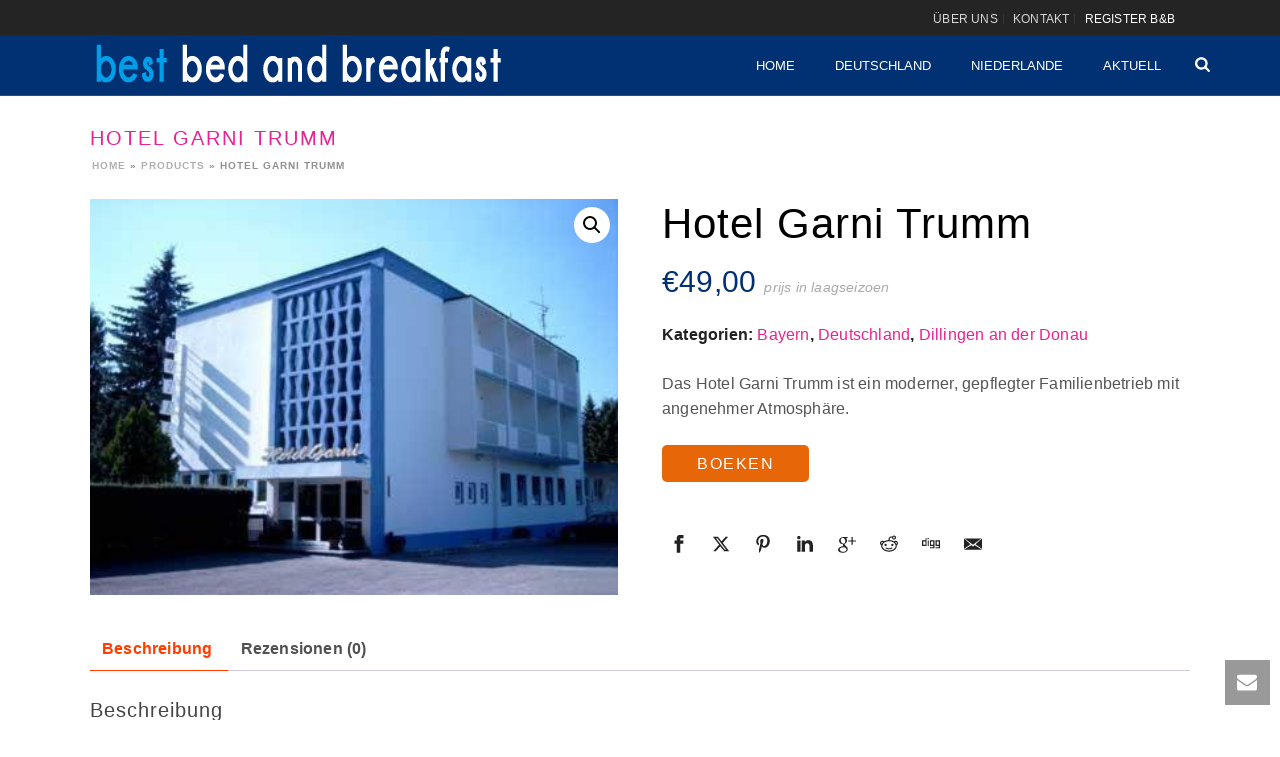

--- FILE ---
content_type: text/html; charset=UTF-8
request_url: https://bestbedandbreakfast.de/bed-and-breakfast/deutschland/hotel-garni-trumm/
body_size: 24350
content:
<!DOCTYPE html>
<html lang="de" >
<head>
<!-- Google tag (gtag.js) -->
<script async src="https://www.googletagmanager.com/gtag/js?id=G-ZBZ6XLJ8GW"></script>
<script>
  window.dataLayer = window.dataLayer || [];
  function gtag(){dataLayer.push(arguments);}
  gtag('js', new Date());

  gtag('config', 'G-ZBZ6XLJ8GW');
</script>
		<meta charset="UTF-8" /><meta name="viewport" content="width=device-width, initial-scale=1.0, minimum-scale=1.0, maximum-scale=1.0, user-scalable=0" /><meta http-equiv="X-UA-Compatible" content="IE=edge,chrome=1" /><meta name="format-detection" content="telephone=no"><script type="text/javascript">var ajaxurl = "https://bestbedandbreakfast.de/wp-admin/admin-ajax.php";</script><meta name='robots' content='index, follow, max-image-preview:large, max-snippet:-1, max-video-preview:-1' />

		<style id="critical-path-css" type="text/css">
			body,html{width:100%;height:100%;margin:0;padding:0}.page-preloader{top:0;left:0;z-index:999;position:fixed;height:100%;width:100%;text-align:center}.preloader-preview-area{animation-delay:-.2s;top:50%;-ms-transform:translateY(100%);transform:translateY(100%);margin-top:10px;max-height:calc(50% - 20px);opacity:1;width:100%;text-align:center;position:absolute}.preloader-logo{max-width:90%;top:50%;-ms-transform:translateY(-100%);transform:translateY(-100%);margin:-10px auto 0 auto;max-height:calc(50% - 20px);opacity:1;position:relative}.ball-pulse>div{width:15px;height:15px;border-radius:100%;margin:2px;animation-fill-mode:both;display:inline-block;animation:ball-pulse .75s infinite cubic-bezier(.2,.68,.18,1.08)}.ball-pulse>div:nth-child(1){animation-delay:-.36s}.ball-pulse>div:nth-child(2){animation-delay:-.24s}.ball-pulse>div:nth-child(3){animation-delay:-.12s}@keyframes ball-pulse{0%{transform:scale(1);opacity:1}45%{transform:scale(.1);opacity:.7}80%{transform:scale(1);opacity:1}}.ball-clip-rotate-pulse{position:relative;-ms-transform:translateY(-15px) translateX(-10px);transform:translateY(-15px) translateX(-10px);display:inline-block}.ball-clip-rotate-pulse>div{animation-fill-mode:both;position:absolute;top:0;left:0;border-radius:100%}.ball-clip-rotate-pulse>div:first-child{height:36px;width:36px;top:7px;left:-7px;animation:ball-clip-rotate-pulse-scale 1s 0s cubic-bezier(.09,.57,.49,.9) infinite}.ball-clip-rotate-pulse>div:last-child{position:absolute;width:50px;height:50px;left:-16px;top:-2px;background:0 0;border:2px solid;animation:ball-clip-rotate-pulse-rotate 1s 0s cubic-bezier(.09,.57,.49,.9) infinite;animation-duration:1s}@keyframes ball-clip-rotate-pulse-rotate{0%{transform:rotate(0) scale(1)}50%{transform:rotate(180deg) scale(.6)}100%{transform:rotate(360deg) scale(1)}}@keyframes ball-clip-rotate-pulse-scale{30%{transform:scale(.3)}100%{transform:scale(1)}}@keyframes square-spin{25%{transform:perspective(100px) rotateX(180deg) rotateY(0)}50%{transform:perspective(100px) rotateX(180deg) rotateY(180deg)}75%{transform:perspective(100px) rotateX(0) rotateY(180deg)}100%{transform:perspective(100px) rotateX(0) rotateY(0)}}.square-spin{display:inline-block}.square-spin>div{animation-fill-mode:both;width:50px;height:50px;animation:square-spin 3s 0s cubic-bezier(.09,.57,.49,.9) infinite}.cube-transition{position:relative;-ms-transform:translate(-25px,-25px);transform:translate(-25px,-25px);display:inline-block}.cube-transition>div{animation-fill-mode:both;width:15px;height:15px;position:absolute;top:-5px;left:-5px;animation:cube-transition 1.6s 0s infinite ease-in-out}.cube-transition>div:last-child{animation-delay:-.8s}@keyframes cube-transition{25%{transform:translateX(50px) scale(.5) rotate(-90deg)}50%{transform:translate(50px,50px) rotate(-180deg)}75%{transform:translateY(50px) scale(.5) rotate(-270deg)}100%{transform:rotate(-360deg)}}.ball-scale>div{border-radius:100%;margin:2px;animation-fill-mode:both;display:inline-block;height:60px;width:60px;animation:ball-scale 1s 0s ease-in-out infinite}@keyframes ball-scale{0%{transform:scale(0)}100%{transform:scale(1);opacity:0}}.line-scale>div{animation-fill-mode:both;display:inline-block;width:5px;height:50px;border-radius:2px;margin:2px}.line-scale>div:nth-child(1){animation:line-scale 1s -.5s infinite cubic-bezier(.2,.68,.18,1.08)}.line-scale>div:nth-child(2){animation:line-scale 1s -.4s infinite cubic-bezier(.2,.68,.18,1.08)}.line-scale>div:nth-child(3){animation:line-scale 1s -.3s infinite cubic-bezier(.2,.68,.18,1.08)}.line-scale>div:nth-child(4){animation:line-scale 1s -.2s infinite cubic-bezier(.2,.68,.18,1.08)}.line-scale>div:nth-child(5){animation:line-scale 1s -.1s infinite cubic-bezier(.2,.68,.18,1.08)}@keyframes line-scale{0%{transform:scaley(1)}50%{transform:scaley(.4)}100%{transform:scaley(1)}}.ball-scale-multiple{position:relative;-ms-transform:translateY(30px);transform:translateY(30px);display:inline-block}.ball-scale-multiple>div{border-radius:100%;animation-fill-mode:both;margin:2px;position:absolute;left:-30px;top:0;opacity:0;margin:0;width:50px;height:50px;animation:ball-scale-multiple 1s 0s linear infinite}.ball-scale-multiple>div:nth-child(2){animation-delay:-.2s}.ball-scale-multiple>div:nth-child(3){animation-delay:-.2s}@keyframes ball-scale-multiple{0%{transform:scale(0);opacity:0}5%{opacity:1}100%{transform:scale(1);opacity:0}}.ball-pulse-sync{display:inline-block}.ball-pulse-sync>div{width:15px;height:15px;border-radius:100%;margin:2px;animation-fill-mode:both;display:inline-block}.ball-pulse-sync>div:nth-child(1){animation:ball-pulse-sync .6s -.21s infinite ease-in-out}.ball-pulse-sync>div:nth-child(2){animation:ball-pulse-sync .6s -.14s infinite ease-in-out}.ball-pulse-sync>div:nth-child(3){animation:ball-pulse-sync .6s -70ms infinite ease-in-out}@keyframes ball-pulse-sync{33%{transform:translateY(10px)}66%{transform:translateY(-10px)}100%{transform:translateY(0)}}.transparent-circle{display:inline-block;border-top:.5em solid rgba(255,255,255,.2);border-right:.5em solid rgba(255,255,255,.2);border-bottom:.5em solid rgba(255,255,255,.2);border-left:.5em solid #fff;transform:translateZ(0);animation:transparent-circle 1.1s infinite linear;width:50px;height:50px;border-radius:50%}.transparent-circle:after{border-radius:50%;width:10em;height:10em}@keyframes transparent-circle{0%{transform:rotate(0)}100%{transform:rotate(360deg)}}.ball-spin-fade-loader{position:relative;top:-10px;left:-10px;display:inline-block}.ball-spin-fade-loader>div{width:15px;height:15px;border-radius:100%;margin:2px;animation-fill-mode:both;position:absolute;animation:ball-spin-fade-loader 1s infinite linear}.ball-spin-fade-loader>div:nth-child(1){top:25px;left:0;animation-delay:-.84s;-webkit-animation-delay:-.84s}.ball-spin-fade-loader>div:nth-child(2){top:17.05px;left:17.05px;animation-delay:-.72s;-webkit-animation-delay:-.72s}.ball-spin-fade-loader>div:nth-child(3){top:0;left:25px;animation-delay:-.6s;-webkit-animation-delay:-.6s}.ball-spin-fade-loader>div:nth-child(4){top:-17.05px;left:17.05px;animation-delay:-.48s;-webkit-animation-delay:-.48s}.ball-spin-fade-loader>div:nth-child(5){top:-25px;left:0;animation-delay:-.36s;-webkit-animation-delay:-.36s}.ball-spin-fade-loader>div:nth-child(6){top:-17.05px;left:-17.05px;animation-delay:-.24s;-webkit-animation-delay:-.24s}.ball-spin-fade-loader>div:nth-child(7){top:0;left:-25px;animation-delay:-.12s;-webkit-animation-delay:-.12s}.ball-spin-fade-loader>div:nth-child(8){top:17.05px;left:-17.05px;animation-delay:0s;-webkit-animation-delay:0s}@keyframes ball-spin-fade-loader{50%{opacity:.3;transform:scale(.4)}100%{opacity:1;transform:scale(1)}}		</style>

		
	<!-- This site is optimized with the Yoast SEO Premium plugin v21.1 (Yoast SEO v26.5) - https://yoast.com/wordpress/plugins/seo/ -->
	<title>Hotel Garni Trumm - Best bed and breakfast</title>
	<meta name="description" content="Das Hotel Garni Trumm ist ein moderner, gepflegter Familienbetrieb mit angenehmer Atmosphäre." />
	<link rel="canonical" href="https://bestbedandbreakfast.de/bed-and-breakfast/niet-gecategoriseerd/hotel-garni-trumm/" />
	<meta property="og:locale" content="de_DE" />
	<meta property="og:type" content="product" />
	<meta property="og:title" content="Hotel Garni Trumm" />
	<meta property="og:description" content="Das Hotel Garni Trumm ist ein moderner, gepflegter Familienbetrieb mit angenehmer Atmosphäre." />
	<meta property="og:url" content="https://bestbedandbreakfast.de/bed-and-breakfast/niet-gecategoriseerd/hotel-garni-trumm/" />
	<meta property="og:site_name" content="Best bed and breakfast" />
	<meta name="twitter:label1" content="Preis" />
	<meta name="twitter:data1" content="&euro;49,00" />
	<meta name="twitter:label2" content="Verfügbarkeit" />
	<meta name="twitter:data2" content="Auf Lager" />
	<script type="application/ld+json" class="yoast-schema-graph">{"@context":"https://schema.org","@graph":[{"@type":["WebPage","ItemPage"],"@id":"https://bestbedandbreakfast.de/bed-and-breakfast/niet-gecategoriseerd/hotel-garni-trumm/","url":"https://bestbedandbreakfast.de/bed-and-breakfast/niet-gecategoriseerd/hotel-garni-trumm/","name":"Hotel Garni Trumm - Best bed and breakfast","isPartOf":{"@id":"https://bestbedandbreakfast.de/#website"},"primaryImageOfPage":{"@id":"https://bestbedandbreakfast.de/bed-and-breakfast/niet-gecategoriseerd/hotel-garni-trumm/#primaryimage"},"image":{"@id":"https://bestbedandbreakfast.de/bed-and-breakfast/niet-gecategoriseerd/hotel-garni-trumm/#primaryimage"},"thumbnailUrl":"https://bestbedandbreakfast.de/wp-content/uploads/2023/06/416371.jpg","breadcrumb":{"@id":"https://bestbedandbreakfast.de/bed-and-breakfast/niet-gecategoriseerd/hotel-garni-trumm/#breadcrumb"},"inLanguage":"de","potentialAction":{"@type":"BuyAction","target":"https://bestbedandbreakfast.de/bed-and-breakfast/niet-gecategoriseerd/hotel-garni-trumm/"}},{"@type":"ImageObject","inLanguage":"de","@id":"https://bestbedandbreakfast.de/bed-and-breakfast/niet-gecategoriseerd/hotel-garni-trumm/#primaryimage","url":"https://bestbedandbreakfast.de/wp-content/uploads/2023/06/416371.jpg","contentUrl":"https://bestbedandbreakfast.de/wp-content/uploads/2023/06/416371.jpg","width":400,"height":300},{"@type":"BreadcrumbList","@id":"https://bestbedandbreakfast.de/bed-and-breakfast/niet-gecategoriseerd/hotel-garni-trumm/#breadcrumb","itemListElement":[{"@type":"ListItem","position":1,"name":"Home","item":"https://bestbedandbreakfast.de/"},{"@type":"ListItem","position":2,"name":"Products","item":"https://bestbedandbreakfast.de/shop/"},{"@type":"ListItem","position":3,"name":"Hotel Garni Trumm"}]},{"@type":"WebSite","@id":"https://bestbedandbreakfast.de/#website","url":"https://bestbedandbreakfast.de/","name":"Best bed and breakfast","description":"Bed &amp; Breakfast-Standorte in den gesamten Niederlanden","publisher":{"@id":"https://bestbedandbreakfast.de/#organization"},"potentialAction":[{"@type":"SearchAction","target":{"@type":"EntryPoint","urlTemplate":"https://bestbedandbreakfast.de/?s={search_term_string}"},"query-input":{"@type":"PropertyValueSpecification","valueRequired":true,"valueName":"search_term_string"}}],"inLanguage":"de"},{"@type":"Organization","@id":"https://bestbedandbreakfast.de/#organization","name":"Best bed and breakfast","url":"https://bestbedandbreakfast.de/","logo":{"@type":"ImageObject","inLanguage":"de","@id":"https://bestbedandbreakfast.de/#/schema/logo/image/","url":"","contentUrl":"","caption":"Best bed and breakfast"},"image":{"@id":"https://bestbedandbreakfast.de/#/schema/logo/image/"},"sameAs":["https://www.facebook.com/bestbedandbreakfast/","https://x.com/ga_uit"]}]}</script>
	<meta property="product:price:amount" content="49.00" />
	<meta property="product:price:currency" content="EUR" />
	<meta property="og:availability" content="instock" />
	<meta property="product:availability" content="instock" />
	<meta property="product:retailer_item_id" content="DE89407DILDON62" />
	<meta property="product:condition" content="new" />
	<!-- / Yoast SEO Premium plugin. -->



<link rel="shortcut icon" href="https://bestbedandbreakfast.de/wp-content/uploads/2023/01/favicon.png"  />
<script type="text/javascript">window.abb = {};php = {};window.PHP = {};PHP.ajax = "https://bestbedandbreakfast.de/wp-admin/admin-ajax.php";PHP.wp_p_id = "42366";var mk_header_parallax, mk_banner_parallax, mk_page_parallax, mk_footer_parallax, mk_body_parallax;var mk_images_dir = "https://bestbedandbreakfast.de/wp-content/themes/jupiter/assets/images",mk_theme_js_path = "https://bestbedandbreakfast.de/wp-content/themes/jupiter/assets/js",mk_theme_dir = "https://bestbedandbreakfast.de/wp-content/themes/jupiter",mk_captcha_placeholder = "Captcha eingeben",mk_captcha_invalid_txt = "Ungültig. Versuchen Sie es erneut.",mk_captcha_correct_txt = "Captcha richtig.",mk_responsive_nav_width = 1140,mk_vertical_header_back = "Zurück",mk_vertical_header_anim = "1",mk_check_rtl = true,mk_grid_width = 1140,mk_ajax_search_option = "fullscreen_search",mk_preloader_bg_color = "#ffffff",mk_accent_color = "#023173",mk_go_to_top =  "true",mk_smooth_scroll =  "true",mk_show_background_video =  "true",mk_preloader_bar_color = "#023173",mk_preloader_logo = "";var mk_header_parallax = false,mk_banner_parallax = false,mk_footer_parallax = false,mk_body_parallax = false,mk_no_more_posts = "Keine weiteren Beiträge",mk_typekit_id   = "",mk_google_fonts = [],mk_global_lazyload = true;</script><link rel="alternate" title="oEmbed (JSON)" type="application/json+oembed" href="https://bestbedandbreakfast.de/wp-json/oembed/1.0/embed?url=https%3A%2F%2Fbestbedandbreakfast.de%2Fbed-and-breakfast%2Fdeutschland%2Fhotel-garni-trumm%2F" />
<link rel="alternate" title="oEmbed (XML)" type="text/xml+oembed" href="https://bestbedandbreakfast.de/wp-json/oembed/1.0/embed?url=https%3A%2F%2Fbestbedandbreakfast.de%2Fbed-and-breakfast%2Fdeutschland%2Fhotel-garni-trumm%2F&#038;format=xml" />
<style id='wp-img-auto-sizes-contain-inline-css' type='text/css'>
img:is([sizes=auto i],[sizes^="auto," i]){contain-intrinsic-size:3000px 1500px}
/*# sourceURL=wp-img-auto-sizes-contain-inline-css */
</style>

<style id='classic-theme-styles-inline-css' type='text/css'>
/*! This file is auto-generated */
.wp-block-button__link{color:#fff;background-color:#32373c;border-radius:9999px;box-shadow:none;text-decoration:none;padding:calc(.667em + 2px) calc(1.333em + 2px);font-size:1.125em}.wp-block-file__button{background:#32373c;color:#fff;text-decoration:none}
/*# sourceURL=/wp-includes/css/classic-themes.min.css */
</style>
<link rel='stylesheet' id='woocommerce-layout-css' href='https://bestbedandbreakfast.de/wp-content/plugins/woocommerce/assets/css/woocommerce-layout.css?ver=10.3.7' type='text/css' media='all' />
<link rel='stylesheet' id='woocommerce-smallscreen-css' href='https://bestbedandbreakfast.de/wp-content/plugins/woocommerce/assets/css/woocommerce-smallscreen.css?ver=10.3.7' type='text/css' media='only screen and (max-width: 768px)' />
<link rel='stylesheet' id='woocommerce-general-css' href='https://bestbedandbreakfast.de/wp-content/plugins/woocommerce/assets/css/woocommerce.css?ver=10.3.7' type='text/css' media='all' />
<style id='woocommerce-inline-inline-css' type='text/css'>
.woocommerce form .form-row .required { visibility: visible; }
/*# sourceURL=woocommerce-inline-inline-css */
</style>
<link rel='stylesheet' id='aws-style-css' href='https://bestbedandbreakfast.de/wp-content/plugins/advanced-woo-search/assets/css/common.min.css?ver=3.49' type='text/css' media='all' />
<link rel='stylesheet' id='brands-styles-css' href='https://bestbedandbreakfast.de/wp-content/plugins/woocommerce/assets/css/brands.css?ver=10.3.7' type='text/css' media='all' />
<link rel='stylesheet' id='theme-styles-css' href='https://bestbedandbreakfast.de/wp-content/themes/jupiter/assets/stylesheet/min/full-styles.6.12.2.css?ver=1764443017' type='text/css' media='all' />
<style id='theme-styles-inline-css' type='text/css'>

			#wpadminbar {
				-webkit-backface-visibility: hidden;
				backface-visibility: hidden;
				-webkit-perspective: 1000;
				-ms-perspective: 1000;
				perspective: 1000;
				-webkit-transform: translateZ(0px);
				-ms-transform: translateZ(0px);
				transform: translateZ(0px);
			}
			@media screen and (max-width: 600px) {
				#wpadminbar {
					position: fixed !important;
				}
			}
		
body { transform:unset;background-color:#fff; } .hb-custom-header #mk-page-introduce, .mk-header { transform:unset;background-size:cover;-webkit-background-size:cover;-moz-background-size:cover; } .hb-custom-header > div, .mk-header-bg { transform:unset;background-color:#023173; } .mk-classic-nav-bg { transform:unset;background-color:#023173; } .master-holder-bg { transform:unset;background-color:#fff; } #mk-footer { transform:unset;background-color:#2d3035; } #mk-boxed-layout { -webkit-box-shadow:0 0 0px rgba(0, 0, 0, 0); -moz-box-shadow:0 0 0px rgba(0, 0, 0, 0); box-shadow:0 0 0px rgba(0, 0, 0, 0); } .mk-news-tab .mk-tabs-tabs .is-active a, .mk-fancy-title.pattern-style span, .mk-fancy-title.pattern-style.color-gradient span:after, .page-bg-color { background-color:#fff; } .page-title { font-size:20px; color:#e92292; text-transform:uppercase; font-weight:inherit; letter-spacing:2px; } .page-subtitle { font-size:14px; line-height:100%; color:#757575; font-size:14px; text-transform:none; } .mk-header.sticky-style-fixed.a-sticky .mk-header-holder{ border-bottom:1px solid #003f72; } .header-style-1 .mk-header-padding-wrapper, .header-style-2 .mk-header-padding-wrapper, .header-style-3 .mk-header-padding-wrapper { padding-top:96px; } .mk-process-steps[max-width~="950px"] ul::before { display:none !important; } .mk-process-steps[max-width~="950px"] li { margin-bottom:30px !important; width:100% !important; text-align:center; } .mk-event-countdown-ul[max-width~="750px"] li { width:90%; display:block; margin:0 auto 15px; } body { font-family:MS Sans Serif, Geneva, sans-serif } @font-face { font-family:'star'; src:url('https://bestbedandbreakfast.de/wp-content/themes/jupiter/assets/stylesheet/fonts/star/font.eot'); src:url('https://bestbedandbreakfast.de/wp-content/themes/jupiter/assets/stylesheet/fonts/star/font.eot?#iefix') format('embedded-opentype'), url('https://bestbedandbreakfast.de/wp-content/themes/jupiter/assets/stylesheet/fonts/star/font.woff') format('woff'), url('https://bestbedandbreakfast.de/wp-content/themes/jupiter/assets/stylesheet/fonts/star/font.ttf') format('truetype'), url('https://bestbedandbreakfast.de/wp-content/themes/jupiter/assets/stylesheet/fonts/star/font.svg#star') format('svg'); font-weight:normal; font-style:normal; } @font-face { font-family:'WooCommerce'; src:url('https://bestbedandbreakfast.de/wp-content/themes/jupiter/assets/stylesheet/fonts/woocommerce/font.eot'); src:url('https://bestbedandbreakfast.de/wp-content/themes/jupiter/assets/stylesheet/fonts/woocommerce/font.eot?#iefix') format('embedded-opentype'), url('https://bestbedandbreakfast.de/wp-content/themes/jupiter/assets/stylesheet/fonts/woocommerce/font.woff') format('woff'), url('https://bestbedandbreakfast.de/wp-content/themes/jupiter/assets/stylesheet/fonts/woocommerce/font.ttf') format('truetype'), url('https://bestbedandbreakfast.de/wp-content/themes/jupiter/assets/stylesheet/fonts/woocommerce/font.svg#WooCommerce') format('svg'); font-weight:normal; font-style:normal; }@media handheld, only screen and (max-width:960px) { .theme-page-wrapper { display:flex; flex-direction:column; } .theme-page-wrapper.left-layout .theme-content { order:2; } .theme-page-wrapper.left-layout #mk-sidebar { order:1; } } .single_add_to_cart_button{display:none !important;} .gform_button, .gform_previous_button, .gform_next_button {background-color:#003580 !important;border-radius:5px !important;} #gform_next_button_2_16, #gform_previous_button_2,#gform_submit_button_2{padding:5px 15px !important;} .gform_wrapper .gform_body input,.gform_wrapper textarea, .gform_wrapper select { height:40px; padding:5px 7px !important; border-radius:5px; } #gform_1 select{margin-top:12px;color:#b6b6b6 !important;}
/*# sourceURL=theme-styles-inline-css */
</style>
<link rel='stylesheet' id='mkhb-render-css' href='https://bestbedandbreakfast.de/wp-content/themes/jupiter/header-builder/includes/assets/css/mkhb-render.css?ver=6.12.2' type='text/css' media='all' />
<link rel='stylesheet' id='mkhb-row-css' href='https://bestbedandbreakfast.de/wp-content/themes/jupiter/header-builder/includes/assets/css/mkhb-row.css?ver=6.12.2' type='text/css' media='all' />
<link rel='stylesheet' id='mkhb-column-css' href='https://bestbedandbreakfast.de/wp-content/themes/jupiter/header-builder/includes/assets/css/mkhb-column.css?ver=6.12.2' type='text/css' media='all' />
<link rel='stylesheet' id='mk-woocommerce-common-css' href='https://bestbedandbreakfast.de/wp-content/themes/jupiter/assets/stylesheet/plugins/min/woocommerce-common.6.12.2.css?ver=1764443027' type='text/css' media='all' />
<link rel='stylesheet' id='mk-cz-woocommerce-css' href='https://bestbedandbreakfast.de/wp-content/themes/jupiter/framework/admin/customizer/woocommerce/assets/css/woocommerce.6.12.2.css?ver=1764443101' type='text/css' media='all' />
<link rel='stylesheet' id='theme-options-css' href='https://bestbedandbreakfast.de/wp-content/uploads/mk_assets/theme-options-production-1764804737.css?ver=1764804730' type='text/css' media='all' />
<link rel='stylesheet' id='mk-style-css' href='https://bestbedandbreakfast.de/wp-content/themes/vdash/style.css?ver=6.9' type='text/css' media='all' />
<script type="text/javascript" data-noptimize='' data-no-minify='' src="https://bestbedandbreakfast.de/wp-content/themes/jupiter/assets/js/plugins/wp-enqueue/min/webfontloader.js?ver=6.9" id="mk-webfontloader-js"></script>
<script type="text/javascript" id="mk-webfontloader-js-after">
/* <![CDATA[ */
WebFontConfig = {
	timeout: 2000
}

if ( mk_typekit_id.length > 0 ) {
	WebFontConfig.typekit = {
		id: mk_typekit_id
	}
}

if ( mk_google_fonts.length > 0 ) {
	WebFontConfig.google = {
		families:  mk_google_fonts
	}
}

if ( (mk_google_fonts.length > 0 || mk_typekit_id.length > 0) && navigator.userAgent.indexOf("Speed Insights") == -1) {
	WebFont.load( WebFontConfig );
}
		
//# sourceURL=mk-webfontloader-js-after
/* ]]> */
</script>
<script type="text/javascript" src="https://bestbedandbreakfast.de/wp-includes/js/jquery/jquery.min.js?ver=3.7.1" id="jquery-core-js"></script>
<script type="text/javascript" src="https://bestbedandbreakfast.de/wp-includes/js/jquery/jquery-migrate.min.js?ver=3.4.1" id="jquery-migrate-js"></script>
<script type="text/javascript" src="https://bestbedandbreakfast.de/wp-content/plugins/woocommerce/assets/js/zoom/jquery.zoom.min.js?ver=1.7.21-wc.10.3.7" id="wc-zoom-js" defer="defer" data-wp-strategy="defer"></script>
<script type="text/javascript" src="https://bestbedandbreakfast.de/wp-content/plugins/woocommerce/assets/js/flexslider/jquery.flexslider.min.js?ver=2.7.2-wc.10.3.7" id="wc-flexslider-js" defer="defer" data-wp-strategy="defer"></script>
<script type="text/javascript" src="https://bestbedandbreakfast.de/wp-content/plugins/woocommerce/assets/js/photoswipe/photoswipe.min.js?ver=4.1.1-wc.10.3.7" id="wc-photoswipe-js" defer="defer" data-wp-strategy="defer"></script>
<script type="text/javascript" src="https://bestbedandbreakfast.de/wp-content/plugins/woocommerce/assets/js/photoswipe/photoswipe-ui-default.min.js?ver=4.1.1-wc.10.3.7" id="wc-photoswipe-ui-default-js" defer="defer" data-wp-strategy="defer"></script>
<script type="text/javascript" id="wc-single-product-js-extra">
/* <![CDATA[ */
var wc_single_product_params = {"i18n_required_rating_text":"Bitte w\u00e4hle eine Bewertung","i18n_rating_options":["1 von 5\u00a0Sternen","2 von 5\u00a0Sternen","3 von 5\u00a0Sternen","4 von 5\u00a0Sternen","5 von 5\u00a0Sternen"],"i18n_product_gallery_trigger_text":"Bildergalerie im Vollbildmodus anzeigen","review_rating_required":"yes","flexslider":{"rtl":false,"animation":"slide","smoothHeight":true,"directionNav":true,"controlNav":"thumbnails","slideshow":false,"animationSpeed":500,"animationLoop":false,"allowOneSlide":false},"zoom_enabled":"1","zoom_options":[],"photoswipe_enabled":"1","photoswipe_options":{"shareEl":false,"closeOnScroll":false,"history":false,"hideAnimationDuration":0,"showAnimationDuration":0},"flexslider_enabled":"1"};
//# sourceURL=wc-single-product-js-extra
/* ]]> */
</script>
<script type="text/javascript" src="https://bestbedandbreakfast.de/wp-content/plugins/woocommerce/assets/js/frontend/single-product.min.js?ver=10.3.7" id="wc-single-product-js" defer="defer" data-wp-strategy="defer"></script>
<script type="text/javascript" src="https://bestbedandbreakfast.de/wp-content/plugins/woocommerce/assets/js/jquery-blockui/jquery.blockUI.min.js?ver=2.7.0-wc.10.3.7" id="wc-jquery-blockui-js" defer="defer" data-wp-strategy="defer"></script>
<script type="text/javascript" src="https://bestbedandbreakfast.de/wp-content/plugins/woocommerce/assets/js/js-cookie/js.cookie.min.js?ver=2.1.4-wc.10.3.7" id="wc-js-cookie-js" defer="defer" data-wp-strategy="defer"></script>
<script type="text/javascript" id="woocommerce-js-extra">
/* <![CDATA[ */
var woocommerce_params = {"ajax_url":"/wp-admin/admin-ajax.php","wc_ajax_url":"/?wc-ajax=%%endpoint%%","i18n_password_show":"Passwort anzeigen","i18n_password_hide":"Passwort ausblenden"};
//# sourceURL=woocommerce-js-extra
/* ]]> */
</script>
<script type="text/javascript" src="https://bestbedandbreakfast.de/wp-content/plugins/woocommerce/assets/js/frontend/woocommerce.min.js?ver=10.3.7" id="woocommerce-js" defer="defer" data-wp-strategy="defer"></script>
<script></script><link rel="https://api.w.org/" href="https://bestbedandbreakfast.de/wp-json/" /><link rel="alternate" title="JSON" type="application/json" href="https://bestbedandbreakfast.de/wp-json/wp/v2/product/42366" /><link rel="EditURI" type="application/rsd+xml" title="RSD" href="https://bestbedandbreakfast.de/xmlrpc.php?rsd" />
<meta name="generator" content="WordPress 6.9" />
<meta name="generator" content="WooCommerce 10.3.7" />
<link rel='shortlink' href='https://bestbedandbreakfast.de/?p=42366' />
<meta itemprop="author" content="beheerder" /><meta itemprop="datePublished" content="Juni 10, 2023" /><meta itemprop="dateModified" content="Juni 10, 2023" /><meta itemprop="publisher" content="Best bed and breakfast" /><script> var isTest = false; </script>	<noscript><style>.woocommerce-product-gallery{ opacity: 1 !important; }</style></noscript>
	<meta name="generator" content="Powered by WPBakery Page Builder - drag and drop page builder for WordPress."/>
<meta name="generator" content="Best Bed and Breakfast Child Theme 1.2" /><noscript><style> .wpb_animate_when_almost_visible { opacity: 1; }</style></noscript>	<link rel='stylesheet' id='wc-blocks-style-css' href='https://bestbedandbreakfast.de/wp-content/plugins/woocommerce/assets/client/blocks/wc-blocks.css?ver=wc-10.3.7' type='text/css' media='all' />
<style id='global-styles-inline-css' type='text/css'>
:root{--wp--preset--aspect-ratio--square: 1;--wp--preset--aspect-ratio--4-3: 4/3;--wp--preset--aspect-ratio--3-4: 3/4;--wp--preset--aspect-ratio--3-2: 3/2;--wp--preset--aspect-ratio--2-3: 2/3;--wp--preset--aspect-ratio--16-9: 16/9;--wp--preset--aspect-ratio--9-16: 9/16;--wp--preset--color--black: #000000;--wp--preset--color--cyan-bluish-gray: #abb8c3;--wp--preset--color--white: #ffffff;--wp--preset--color--pale-pink: #f78da7;--wp--preset--color--vivid-red: #cf2e2e;--wp--preset--color--luminous-vivid-orange: #ff6900;--wp--preset--color--luminous-vivid-amber: #fcb900;--wp--preset--color--light-green-cyan: #7bdcb5;--wp--preset--color--vivid-green-cyan: #00d084;--wp--preset--color--pale-cyan-blue: #8ed1fc;--wp--preset--color--vivid-cyan-blue: #0693e3;--wp--preset--color--vivid-purple: #9b51e0;--wp--preset--gradient--vivid-cyan-blue-to-vivid-purple: linear-gradient(135deg,rgb(6,147,227) 0%,rgb(155,81,224) 100%);--wp--preset--gradient--light-green-cyan-to-vivid-green-cyan: linear-gradient(135deg,rgb(122,220,180) 0%,rgb(0,208,130) 100%);--wp--preset--gradient--luminous-vivid-amber-to-luminous-vivid-orange: linear-gradient(135deg,rgb(252,185,0) 0%,rgb(255,105,0) 100%);--wp--preset--gradient--luminous-vivid-orange-to-vivid-red: linear-gradient(135deg,rgb(255,105,0) 0%,rgb(207,46,46) 100%);--wp--preset--gradient--very-light-gray-to-cyan-bluish-gray: linear-gradient(135deg,rgb(238,238,238) 0%,rgb(169,184,195) 100%);--wp--preset--gradient--cool-to-warm-spectrum: linear-gradient(135deg,rgb(74,234,220) 0%,rgb(151,120,209) 20%,rgb(207,42,186) 40%,rgb(238,44,130) 60%,rgb(251,105,98) 80%,rgb(254,248,76) 100%);--wp--preset--gradient--blush-light-purple: linear-gradient(135deg,rgb(255,206,236) 0%,rgb(152,150,240) 100%);--wp--preset--gradient--blush-bordeaux: linear-gradient(135deg,rgb(254,205,165) 0%,rgb(254,45,45) 50%,rgb(107,0,62) 100%);--wp--preset--gradient--luminous-dusk: linear-gradient(135deg,rgb(255,203,112) 0%,rgb(199,81,192) 50%,rgb(65,88,208) 100%);--wp--preset--gradient--pale-ocean: linear-gradient(135deg,rgb(255,245,203) 0%,rgb(182,227,212) 50%,rgb(51,167,181) 100%);--wp--preset--gradient--electric-grass: linear-gradient(135deg,rgb(202,248,128) 0%,rgb(113,206,126) 100%);--wp--preset--gradient--midnight: linear-gradient(135deg,rgb(2,3,129) 0%,rgb(40,116,252) 100%);--wp--preset--font-size--small: 13px;--wp--preset--font-size--medium: 20px;--wp--preset--font-size--large: 36px;--wp--preset--font-size--x-large: 42px;--wp--preset--spacing--20: 0.44rem;--wp--preset--spacing--30: 0.67rem;--wp--preset--spacing--40: 1rem;--wp--preset--spacing--50: 1.5rem;--wp--preset--spacing--60: 2.25rem;--wp--preset--spacing--70: 3.38rem;--wp--preset--spacing--80: 5.06rem;--wp--preset--shadow--natural: 6px 6px 9px rgba(0, 0, 0, 0.2);--wp--preset--shadow--deep: 12px 12px 50px rgba(0, 0, 0, 0.4);--wp--preset--shadow--sharp: 6px 6px 0px rgba(0, 0, 0, 0.2);--wp--preset--shadow--outlined: 6px 6px 0px -3px rgb(255, 255, 255), 6px 6px rgb(0, 0, 0);--wp--preset--shadow--crisp: 6px 6px 0px rgb(0, 0, 0);}:where(.is-layout-flex){gap: 0.5em;}:where(.is-layout-grid){gap: 0.5em;}body .is-layout-flex{display: flex;}.is-layout-flex{flex-wrap: wrap;align-items: center;}.is-layout-flex > :is(*, div){margin: 0;}body .is-layout-grid{display: grid;}.is-layout-grid > :is(*, div){margin: 0;}:where(.wp-block-columns.is-layout-flex){gap: 2em;}:where(.wp-block-columns.is-layout-grid){gap: 2em;}:where(.wp-block-post-template.is-layout-flex){gap: 1.25em;}:where(.wp-block-post-template.is-layout-grid){gap: 1.25em;}.has-black-color{color: var(--wp--preset--color--black) !important;}.has-cyan-bluish-gray-color{color: var(--wp--preset--color--cyan-bluish-gray) !important;}.has-white-color{color: var(--wp--preset--color--white) !important;}.has-pale-pink-color{color: var(--wp--preset--color--pale-pink) !important;}.has-vivid-red-color{color: var(--wp--preset--color--vivid-red) !important;}.has-luminous-vivid-orange-color{color: var(--wp--preset--color--luminous-vivid-orange) !important;}.has-luminous-vivid-amber-color{color: var(--wp--preset--color--luminous-vivid-amber) !important;}.has-light-green-cyan-color{color: var(--wp--preset--color--light-green-cyan) !important;}.has-vivid-green-cyan-color{color: var(--wp--preset--color--vivid-green-cyan) !important;}.has-pale-cyan-blue-color{color: var(--wp--preset--color--pale-cyan-blue) !important;}.has-vivid-cyan-blue-color{color: var(--wp--preset--color--vivid-cyan-blue) !important;}.has-vivid-purple-color{color: var(--wp--preset--color--vivid-purple) !important;}.has-black-background-color{background-color: var(--wp--preset--color--black) !important;}.has-cyan-bluish-gray-background-color{background-color: var(--wp--preset--color--cyan-bluish-gray) !important;}.has-white-background-color{background-color: var(--wp--preset--color--white) !important;}.has-pale-pink-background-color{background-color: var(--wp--preset--color--pale-pink) !important;}.has-vivid-red-background-color{background-color: var(--wp--preset--color--vivid-red) !important;}.has-luminous-vivid-orange-background-color{background-color: var(--wp--preset--color--luminous-vivid-orange) !important;}.has-luminous-vivid-amber-background-color{background-color: var(--wp--preset--color--luminous-vivid-amber) !important;}.has-light-green-cyan-background-color{background-color: var(--wp--preset--color--light-green-cyan) !important;}.has-vivid-green-cyan-background-color{background-color: var(--wp--preset--color--vivid-green-cyan) !important;}.has-pale-cyan-blue-background-color{background-color: var(--wp--preset--color--pale-cyan-blue) !important;}.has-vivid-cyan-blue-background-color{background-color: var(--wp--preset--color--vivid-cyan-blue) !important;}.has-vivid-purple-background-color{background-color: var(--wp--preset--color--vivid-purple) !important;}.has-black-border-color{border-color: var(--wp--preset--color--black) !important;}.has-cyan-bluish-gray-border-color{border-color: var(--wp--preset--color--cyan-bluish-gray) !important;}.has-white-border-color{border-color: var(--wp--preset--color--white) !important;}.has-pale-pink-border-color{border-color: var(--wp--preset--color--pale-pink) !important;}.has-vivid-red-border-color{border-color: var(--wp--preset--color--vivid-red) !important;}.has-luminous-vivid-orange-border-color{border-color: var(--wp--preset--color--luminous-vivid-orange) !important;}.has-luminous-vivid-amber-border-color{border-color: var(--wp--preset--color--luminous-vivid-amber) !important;}.has-light-green-cyan-border-color{border-color: var(--wp--preset--color--light-green-cyan) !important;}.has-vivid-green-cyan-border-color{border-color: var(--wp--preset--color--vivid-green-cyan) !important;}.has-pale-cyan-blue-border-color{border-color: var(--wp--preset--color--pale-cyan-blue) !important;}.has-vivid-cyan-blue-border-color{border-color: var(--wp--preset--color--vivid-cyan-blue) !important;}.has-vivid-purple-border-color{border-color: var(--wp--preset--color--vivid-purple) !important;}.has-vivid-cyan-blue-to-vivid-purple-gradient-background{background: var(--wp--preset--gradient--vivid-cyan-blue-to-vivid-purple) !important;}.has-light-green-cyan-to-vivid-green-cyan-gradient-background{background: var(--wp--preset--gradient--light-green-cyan-to-vivid-green-cyan) !important;}.has-luminous-vivid-amber-to-luminous-vivid-orange-gradient-background{background: var(--wp--preset--gradient--luminous-vivid-amber-to-luminous-vivid-orange) !important;}.has-luminous-vivid-orange-to-vivid-red-gradient-background{background: var(--wp--preset--gradient--luminous-vivid-orange-to-vivid-red) !important;}.has-very-light-gray-to-cyan-bluish-gray-gradient-background{background: var(--wp--preset--gradient--very-light-gray-to-cyan-bluish-gray) !important;}.has-cool-to-warm-spectrum-gradient-background{background: var(--wp--preset--gradient--cool-to-warm-spectrum) !important;}.has-blush-light-purple-gradient-background{background: var(--wp--preset--gradient--blush-light-purple) !important;}.has-blush-bordeaux-gradient-background{background: var(--wp--preset--gradient--blush-bordeaux) !important;}.has-luminous-dusk-gradient-background{background: var(--wp--preset--gradient--luminous-dusk) !important;}.has-pale-ocean-gradient-background{background: var(--wp--preset--gradient--pale-ocean) !important;}.has-electric-grass-gradient-background{background: var(--wp--preset--gradient--electric-grass) !important;}.has-midnight-gradient-background{background: var(--wp--preset--gradient--midnight) !important;}.has-small-font-size{font-size: var(--wp--preset--font-size--small) !important;}.has-medium-font-size{font-size: var(--wp--preset--font-size--medium) !important;}.has-large-font-size{font-size: var(--wp--preset--font-size--large) !important;}.has-x-large-font-size{font-size: var(--wp--preset--font-size--x-large) !important;}
/*# sourceURL=global-styles-inline-css */
</style>
<link rel='stylesheet' id='jupiter-donut-shortcodes-css' href='https://bestbedandbreakfast.de/wp-content/plugins/jupiter-donut/assets/css/shortcodes-styles.min.css?ver=1.6.4' type='text/css' media='all' />
<link rel='stylesheet' id='photoswipe-css' href='https://bestbedandbreakfast.de/wp-content/plugins/woocommerce/assets/css/photoswipe/photoswipe.min.css?ver=10.3.7' type='text/css' media='all' />
<link rel='stylesheet' id='photoswipe-default-skin-css' href='https://bestbedandbreakfast.de/wp-content/plugins/woocommerce/assets/css/photoswipe/default-skin/default-skin.min.css?ver=10.3.7' type='text/css' media='all' />
</head>

<body class="wp-singular product-template-default single single-product postid-42366 wp-theme-jupiter wp-child-theme-vdash theme-jupiter woocommerce woocommerce-page woocommerce-no-js mk-customizer mk-sh-pl-hover-style-none columns-4 mk-product-layout-1 wpb-js-composer js-comp-ver-8.6.1 vc_responsive" itemscope="itemscope" itemtype="https://schema.org/WebPage"  data-adminbar="">
	
	
	<!-- Target for scroll anchors to achieve native browser bahaviour + possible enhancements like smooth scrolling -->
	<div id="top-of-page"></div>

		<div id="mk-boxed-layout">

			<div id="mk-theme-container" >

				 
    <header data-height='60'
                data-sticky-height='40'
                data-responsive-height='40'
                data-transparent-skin=''
                data-header-style='1'
                data-sticky-style='fixed'
                data-sticky-offset='header' id="mk-header-1" class="mk-header header-style-1 header-align-left  toolbar-true menu-hover-5 sticky-style-fixed mk-background-stretch boxed-header " role="banner" itemscope="itemscope" itemtype="https://schema.org/WPHeader" >
                    <div class="mk-header-holder">
                                
<div class="mk-header-toolbar">

			<div class="mk-grid header-grid">
	
		<div class="mk-header-toolbar-holder">

		<nav class="mk-toolbar-navigation"><ul id="menu-topbar" class="menu"><li id="menu-item-36434" class="menu-item menu-item-type-post_type menu-item-object-page"><a href="https://bestbedandbreakfast.de/uber-uns/"><span class="meni-item-text">Über uns</span></a></li>
<li id="menu-item-36435" class="menu-item menu-item-type-post_type menu-item-object-page"><a href="https://bestbedandbreakfast.de/kontakt/"><span class="meni-item-text">Kontakt</span></a></li>
<li id="menu-item-33502" class="cta-button menu-item menu-item-type-post_type menu-item-object-page"><a href="https://bestbedandbreakfast.de/zur-anmeldung/"><span class="meni-item-text">Register B&#038;B</span></a></li>
</ul></nav>
		</div>

			</div>
	
</div>
                <div class="mk-header-inner add-header-height">

                    <div class="mk-header-bg "></div>

                                            <div class="mk-toolbar-resposnive-icon"><svg  class="mk-svg-icon" data-name="mk-icon-chevron-down" data-cacheid="icon-6967143fa9604" xmlns="http://www.w3.org/2000/svg" viewBox="0 0 1792 1792"><path d="M1683 808l-742 741q-19 19-45 19t-45-19l-742-741q-19-19-19-45.5t19-45.5l166-165q19-19 45-19t45 19l531 531 531-531q19-19 45-19t45 19l166 165q19 19 19 45.5t-19 45.5z"/></svg></div>
                    
                                                <div class="mk-grid header-grid">
                    
                            <div class="mk-header-nav-container one-row-style menu-hover-style-5" role="navigation" itemscope="itemscope" itemtype="https://schema.org/SiteNavigationElement" >
                                <nav class="mk-main-navigation js-main-nav"><ul id="menu-3b-duits" class="main-navigation-ul"><li id="menu-item-35212" class="menu-item menu-item-type-post_type menu-item-object-page menu-item-home no-mega-menu"><a class="menu-item-link js-smooth-scroll"  href="https://bestbedandbreakfast.de/">Home</a></li>
<li id="menu-item-43030" class="menu-item menu-item-type-taxonomy menu-item-object-product_cat current-product-ancestor current-menu-parent current-product-parent menu-item-has-children no-mega-menu"><a class="menu-item-link js-smooth-scroll"  href="https://bestbedandbreakfast.de/bed-and-breakfast-nl/deutschland/">Deutschland</a>
<ul style="" class="sub-menu ">
	<li id="menu-item-43044" class="menu-item menu-item-type-taxonomy menu-item-object-product_cat"><a class="menu-item-link js-smooth-scroll"  href="https://bestbedandbreakfast.de/bed-and-breakfast-nl/schleswig-holstein/">Schleswig-Holstein</a></li>
	<li id="menu-item-43037" class="menu-item menu-item-type-taxonomy menu-item-object-product_cat"><a class="menu-item-link js-smooth-scroll"  href="https://bestbedandbreakfast.de/bed-and-breakfast-nl/mecklenburg-vorpommern/">Mecklenburg-Vorpommern</a></li>
	<li id="menu-item-43041" class="menu-item menu-item-type-taxonomy menu-item-object-product_cat"><a class="menu-item-link js-smooth-scroll"  href="https://bestbedandbreakfast.de/bed-and-breakfast-nl/hamburg/">Hamburg</a></li>
	<li id="menu-item-43039" class="menu-item menu-item-type-taxonomy menu-item-object-product_cat"><a class="menu-item-link js-smooth-scroll"  href="https://bestbedandbreakfast.de/bed-and-breakfast-nl/saarland/">Saarland</a></li>
	<li id="menu-item-43040" class="menu-item menu-item-type-taxonomy menu-item-object-product_cat"><a class="menu-item-link js-smooth-scroll"  href="https://bestbedandbreakfast.de/bed-and-breakfast-nl/bremen-bundesland/">Bremen (Bundesland)</a></li>
	<li id="menu-item-43031" class="menu-item menu-item-type-taxonomy menu-item-object-product_cat"><a class="menu-item-link js-smooth-scroll"  href="https://bestbedandbreakfast.de/bed-and-breakfast-nl/nordrhein-westfalen/">Nordrhein-Westfalen</a></li>
	<li id="menu-item-43038" class="menu-item menu-item-type-taxonomy menu-item-object-product_cat current-product-ancestor current-menu-parent current-product-parent"><a class="menu-item-link js-smooth-scroll"  href="https://bestbedandbreakfast.de/bed-and-breakfast-nl/bayern/">Bayern</a></li>
	<li id="menu-item-43032" class="menu-item menu-item-type-taxonomy menu-item-object-product_cat"><a class="menu-item-link js-smooth-scroll"  href="https://bestbedandbreakfast.de/bed-and-breakfast-nl/baden-wurttemberg/">Baden-Württemberg</a></li>
	<li id="menu-item-43033" class="menu-item menu-item-type-taxonomy menu-item-object-product_cat"><a class="menu-item-link js-smooth-scroll"  href="https://bestbedandbreakfast.de/bed-and-breakfast-nl/niedersachsen/">Niedersachsen</a></li>
	<li id="menu-item-43034" class="menu-item menu-item-type-taxonomy menu-item-object-product_cat"><a class="menu-item-link js-smooth-scroll"  href="https://bestbedandbreakfast.de/bed-and-breakfast-nl/hessen/">Hessen</a></li>
	<li id="menu-item-43036" class="menu-item menu-item-type-taxonomy menu-item-object-product_cat"><a class="menu-item-link js-smooth-scroll"  href="https://bestbedandbreakfast.de/bed-and-breakfast-nl/sachsen/">Sachsen</a></li>
	<li id="menu-item-43035" class="menu-item menu-item-type-taxonomy menu-item-object-product_cat"><a class="menu-item-link js-smooth-scroll"  href="https://bestbedandbreakfast.de/bed-and-breakfast-nl/rheinland-pfalz/">Rheinland-Pfalz</a></li>
	<li id="menu-item-43043" class="menu-item menu-item-type-taxonomy menu-item-object-product_cat"><a class="menu-item-link js-smooth-scroll"  href="https://bestbedandbreakfast.de/bed-and-breakfast-nl/berlin-bundesland/">Berlin (Bundesland)</a></li>
	<li id="menu-item-43045" class="menu-item menu-item-type-taxonomy menu-item-object-product_cat"><a class="menu-item-link js-smooth-scroll"  href="https://bestbedandbreakfast.de/bed-and-breakfast-nl/brandenburg/">Brandenburg</a></li>
	<li id="menu-item-43046" class="menu-item menu-item-type-taxonomy menu-item-object-product_cat"><a class="menu-item-link js-smooth-scroll"  href="https://bestbedandbreakfast.de/bed-and-breakfast-nl/sachsen-anhalt/">Sachsen-Anhalt</a></li>
	<li id="menu-item-43042" class="menu-item menu-item-type-taxonomy menu-item-object-product_cat"><a class="menu-item-link js-smooth-scroll"  href="https://bestbedandbreakfast.de/bed-and-breakfast-nl/thuringen/">Thüringen</a></li>
</ul>
</li>
<li id="menu-item-36393" class="menu-item menu-item-type-taxonomy menu-item-object-product_cat menu-item-has-children no-mega-menu"><a class="menu-item-link js-smooth-scroll"  href="https://bestbedandbreakfast.de/bed-and-breakfast-nl/niederlande/">Niederlande</a>
<ul style="" class="sub-menu ">
	<li id="menu-item-43053" class="menu-item menu-item-type-taxonomy menu-item-object-product_cat"><a class="menu-item-link js-smooth-scroll"  href="https://bestbedandbreakfast.de/bed-and-breakfast-nl/region-groningen/">Groningen (Provinz)</a></li>
	<li id="menu-item-43054" class="menu-item menu-item-type-taxonomy menu-item-object-product_cat"><a class="menu-item-link js-smooth-scroll"  href="https://bestbedandbreakfast.de/bed-and-breakfast-nl/friesland-de/">Friesland</a></li>
	<li id="menu-item-43056" class="menu-item menu-item-type-taxonomy menu-item-object-product_cat"><a class="menu-item-link js-smooth-scroll"  href="https://bestbedandbreakfast.de/bed-and-breakfast-nl/overijssel-de/">Overijssel</a></li>
	<li id="menu-item-43057" class="menu-item menu-item-type-taxonomy menu-item-object-product_cat"><a class="menu-item-link js-smooth-scroll"  href="https://bestbedandbreakfast.de/bed-and-breakfast-nl/flevoland-de/">Flevoland</a></li>
	<li id="menu-item-43058" class="menu-item menu-item-type-taxonomy menu-item-object-product_cat"><a class="menu-item-link js-smooth-scroll"  href="https://bestbedandbreakfast.de/bed-and-breakfast-nl/gelderland-de/">Gelderland</a></li>
	<li id="menu-item-43059" class="menu-item menu-item-type-taxonomy menu-item-object-product_cat"><a class="menu-item-link js-smooth-scroll"  href="https://bestbedandbreakfast.de/bed-and-breakfast-nl/utrecht-de/">Utrecht (Provinz)</a></li>
	<li id="menu-item-43060" class="menu-item menu-item-type-taxonomy menu-item-object-product_cat"><a class="menu-item-link js-smooth-scroll"  href="https://bestbedandbreakfast.de/bed-and-breakfast-nl/nordholland/">NordHolland</a></li>
	<li id="menu-item-43061" class="menu-item menu-item-type-taxonomy menu-item-object-product_cat"><a class="menu-item-link js-smooth-scroll"  href="https://bestbedandbreakfast.de/bed-and-breakfast-nl/sudholland/">Südholland</a></li>
	<li id="menu-item-43062" class="menu-item menu-item-type-taxonomy menu-item-object-product_cat"><a class="menu-item-link js-smooth-scroll"  href="https://bestbedandbreakfast.de/bed-and-breakfast-nl/zeeland-de/">Zeeland</a></li>
	<li id="menu-item-43063" class="menu-item menu-item-type-taxonomy menu-item-object-product_cat"><a class="menu-item-link js-smooth-scroll"  href="https://bestbedandbreakfast.de/bed-and-breakfast-nl/limburg-de/">Limburg</a></li>
	<li id="menu-item-43064" class="menu-item menu-item-type-taxonomy menu-item-object-product_cat"><a class="menu-item-link js-smooth-scroll"  href="https://bestbedandbreakfast.de/bed-and-breakfast-nl/nordbrabant/">NordBrabant</a></li>
</ul>
</li>
<li id="menu-item-35216" class="menu-item menu-item-type-post_type menu-item-object-page no-mega-menu"><a class="menu-item-link js-smooth-scroll"  href="https://bestbedandbreakfast.de/aktuell/">Aktuell</a></li>
</ul></nav>
	<div class="main-nav-side-search">
		<a class="mk-search-trigger add-header-height mk-fullscreen-trigger" href="#"><i class="mk-svg-icon-wrapper"><svg  class="mk-svg-icon" data-name="mk-icon-search" data-cacheid="icon-6967143fad5a5" style=" height:16px; width: 14.857142857143px; "  xmlns="http://www.w3.org/2000/svg" viewBox="0 0 1664 1792"><path d="M1152 832q0-185-131.5-316.5t-316.5-131.5-316.5 131.5-131.5 316.5 131.5 316.5 316.5 131.5 316.5-131.5 131.5-316.5zm512 832q0 52-38 90t-90 38q-54 0-90-38l-343-342q-179 124-399 124-143 0-273.5-55.5t-225-150-150-225-55.5-273.5 55.5-273.5 150-225 225-150 273.5-55.5 273.5 55.5 225 150 150 225 55.5 273.5q0 220-124 399l343 343q37 37 37 90z"/></svg></i></a>
	</div>

                            </div>
                            
<div class="mk-nav-responsive-link">
    <div class="mk-css-icon-menu">
        <div class="mk-css-icon-menu-line-1"></div>
        <div class="mk-css-icon-menu-line-2"></div>
        <div class="mk-css-icon-menu-line-3"></div>
    </div>
</div>	<div class=" header-logo fit-logo-img add-header-height  ">
		<a href="https://bestbedandbreakfast.de/" title="Best bed and breakfast">

			<img class="mk-desktop-logo dark-logo "
				title="Bed &amp; Breakfast-Standorte in den gesamten Niederlanden"
				alt="Bed &amp; Breakfast-Standorte in den gesamten Niederlanden"
				src="https://bestbedandbreakfast.de/wp-content/uploads/2016/05/bed-and-breakfast-logo.png" />

							<img class="mk-desktop-logo light-logo "
					title="Bed &amp; Breakfast-Standorte in den gesamten Niederlanden"
					alt="Bed &amp; Breakfast-Standorte in den gesamten Niederlanden"
					src="https://bestbedandbreakfast.de/wp-content/uploads/2016/05/bed-and-breakfast-logo.png" />
			
			
					</a>
	</div>

                                            </div>
                    
                    <div class="mk-header-right">
                                            </div>

                </div>
                
<div class="mk-responsive-wrap">

	<nav class="menu-3b-duits-container"><ul id="menu-3b-duits-1" class="mk-responsive-nav"><li id="responsive-menu-item-35212" class="menu-item menu-item-type-post_type menu-item-object-page menu-item-home"><a class="menu-item-link js-smooth-scroll"  href="https://bestbedandbreakfast.de/">Home</a></li>
<li id="responsive-menu-item-43030" class="menu-item menu-item-type-taxonomy menu-item-object-product_cat current-product-ancestor current-menu-parent current-product-parent menu-item-has-children"><a class="menu-item-link js-smooth-scroll"  href="https://bestbedandbreakfast.de/bed-and-breakfast-nl/deutschland/">Deutschland</a><span class="mk-nav-arrow mk-nav-sub-closed"><svg  class="mk-svg-icon" data-name="mk-moon-arrow-down" data-cacheid="icon-6967143faf80e" style=" height:16px; width: 16px; "  xmlns="http://www.w3.org/2000/svg" viewBox="0 0 512 512"><path d="M512 192l-96-96-160 160-160-160-96 96 256 255.999z"/></svg></span>
<ul class="sub-menu ">
	<li id="responsive-menu-item-43044" class="menu-item menu-item-type-taxonomy menu-item-object-product_cat"><a class="menu-item-link js-smooth-scroll"  href="https://bestbedandbreakfast.de/bed-and-breakfast-nl/schleswig-holstein/">Schleswig-Holstein</a></li>
	<li id="responsive-menu-item-43037" class="menu-item menu-item-type-taxonomy menu-item-object-product_cat"><a class="menu-item-link js-smooth-scroll"  href="https://bestbedandbreakfast.de/bed-and-breakfast-nl/mecklenburg-vorpommern/">Mecklenburg-Vorpommern</a></li>
	<li id="responsive-menu-item-43041" class="menu-item menu-item-type-taxonomy menu-item-object-product_cat"><a class="menu-item-link js-smooth-scroll"  href="https://bestbedandbreakfast.de/bed-and-breakfast-nl/hamburg/">Hamburg</a></li>
	<li id="responsive-menu-item-43039" class="menu-item menu-item-type-taxonomy menu-item-object-product_cat"><a class="menu-item-link js-smooth-scroll"  href="https://bestbedandbreakfast.de/bed-and-breakfast-nl/saarland/">Saarland</a></li>
	<li id="responsive-menu-item-43040" class="menu-item menu-item-type-taxonomy menu-item-object-product_cat"><a class="menu-item-link js-smooth-scroll"  href="https://bestbedandbreakfast.de/bed-and-breakfast-nl/bremen-bundesland/">Bremen (Bundesland)</a></li>
	<li id="responsive-menu-item-43031" class="menu-item menu-item-type-taxonomy menu-item-object-product_cat"><a class="menu-item-link js-smooth-scroll"  href="https://bestbedandbreakfast.de/bed-and-breakfast-nl/nordrhein-westfalen/">Nordrhein-Westfalen</a></li>
	<li id="responsive-menu-item-43038" class="menu-item menu-item-type-taxonomy menu-item-object-product_cat current-product-ancestor current-menu-parent current-product-parent"><a class="menu-item-link js-smooth-scroll"  href="https://bestbedandbreakfast.de/bed-and-breakfast-nl/bayern/">Bayern</a></li>
	<li id="responsive-menu-item-43032" class="menu-item menu-item-type-taxonomy menu-item-object-product_cat"><a class="menu-item-link js-smooth-scroll"  href="https://bestbedandbreakfast.de/bed-and-breakfast-nl/baden-wurttemberg/">Baden-Württemberg</a></li>
	<li id="responsive-menu-item-43033" class="menu-item menu-item-type-taxonomy menu-item-object-product_cat"><a class="menu-item-link js-smooth-scroll"  href="https://bestbedandbreakfast.de/bed-and-breakfast-nl/niedersachsen/">Niedersachsen</a></li>
	<li id="responsive-menu-item-43034" class="menu-item menu-item-type-taxonomy menu-item-object-product_cat"><a class="menu-item-link js-smooth-scroll"  href="https://bestbedandbreakfast.de/bed-and-breakfast-nl/hessen/">Hessen</a></li>
	<li id="responsive-menu-item-43036" class="menu-item menu-item-type-taxonomy menu-item-object-product_cat"><a class="menu-item-link js-smooth-scroll"  href="https://bestbedandbreakfast.de/bed-and-breakfast-nl/sachsen/">Sachsen</a></li>
	<li id="responsive-menu-item-43035" class="menu-item menu-item-type-taxonomy menu-item-object-product_cat"><a class="menu-item-link js-smooth-scroll"  href="https://bestbedandbreakfast.de/bed-and-breakfast-nl/rheinland-pfalz/">Rheinland-Pfalz</a></li>
	<li id="responsive-menu-item-43043" class="menu-item menu-item-type-taxonomy menu-item-object-product_cat"><a class="menu-item-link js-smooth-scroll"  href="https://bestbedandbreakfast.de/bed-and-breakfast-nl/berlin-bundesland/">Berlin (Bundesland)</a></li>
	<li id="responsive-menu-item-43045" class="menu-item menu-item-type-taxonomy menu-item-object-product_cat"><a class="menu-item-link js-smooth-scroll"  href="https://bestbedandbreakfast.de/bed-and-breakfast-nl/brandenburg/">Brandenburg</a></li>
	<li id="responsive-menu-item-43046" class="menu-item menu-item-type-taxonomy menu-item-object-product_cat"><a class="menu-item-link js-smooth-scroll"  href="https://bestbedandbreakfast.de/bed-and-breakfast-nl/sachsen-anhalt/">Sachsen-Anhalt</a></li>
	<li id="responsive-menu-item-43042" class="menu-item menu-item-type-taxonomy menu-item-object-product_cat"><a class="menu-item-link js-smooth-scroll"  href="https://bestbedandbreakfast.de/bed-and-breakfast-nl/thuringen/">Thüringen</a></li>
</ul>
</li>
<li id="responsive-menu-item-36393" class="menu-item menu-item-type-taxonomy menu-item-object-product_cat menu-item-has-children"><a class="menu-item-link js-smooth-scroll"  href="https://bestbedandbreakfast.de/bed-and-breakfast-nl/niederlande/">Niederlande</a><span class="mk-nav-arrow mk-nav-sub-closed"><svg  class="mk-svg-icon" data-name="mk-moon-arrow-down" data-cacheid="icon-6967143faff26" style=" height:16px; width: 16px; "  xmlns="http://www.w3.org/2000/svg" viewBox="0 0 512 512"><path d="M512 192l-96-96-160 160-160-160-96 96 256 255.999z"/></svg></span>
<ul class="sub-menu ">
	<li id="responsive-menu-item-43053" class="menu-item menu-item-type-taxonomy menu-item-object-product_cat"><a class="menu-item-link js-smooth-scroll"  href="https://bestbedandbreakfast.de/bed-and-breakfast-nl/region-groningen/">Groningen (Provinz)</a></li>
	<li id="responsive-menu-item-43054" class="menu-item menu-item-type-taxonomy menu-item-object-product_cat"><a class="menu-item-link js-smooth-scroll"  href="https://bestbedandbreakfast.de/bed-and-breakfast-nl/friesland-de/">Friesland</a></li>
	<li id="responsive-menu-item-43056" class="menu-item menu-item-type-taxonomy menu-item-object-product_cat"><a class="menu-item-link js-smooth-scroll"  href="https://bestbedandbreakfast.de/bed-and-breakfast-nl/overijssel-de/">Overijssel</a></li>
	<li id="responsive-menu-item-43057" class="menu-item menu-item-type-taxonomy menu-item-object-product_cat"><a class="menu-item-link js-smooth-scroll"  href="https://bestbedandbreakfast.de/bed-and-breakfast-nl/flevoland-de/">Flevoland</a></li>
	<li id="responsive-menu-item-43058" class="menu-item menu-item-type-taxonomy menu-item-object-product_cat"><a class="menu-item-link js-smooth-scroll"  href="https://bestbedandbreakfast.de/bed-and-breakfast-nl/gelderland-de/">Gelderland</a></li>
	<li id="responsive-menu-item-43059" class="menu-item menu-item-type-taxonomy menu-item-object-product_cat"><a class="menu-item-link js-smooth-scroll"  href="https://bestbedandbreakfast.de/bed-and-breakfast-nl/utrecht-de/">Utrecht (Provinz)</a></li>
	<li id="responsive-menu-item-43060" class="menu-item menu-item-type-taxonomy menu-item-object-product_cat"><a class="menu-item-link js-smooth-scroll"  href="https://bestbedandbreakfast.de/bed-and-breakfast-nl/nordholland/">NordHolland</a></li>
	<li id="responsive-menu-item-43061" class="menu-item menu-item-type-taxonomy menu-item-object-product_cat"><a class="menu-item-link js-smooth-scroll"  href="https://bestbedandbreakfast.de/bed-and-breakfast-nl/sudholland/">Südholland</a></li>
	<li id="responsive-menu-item-43062" class="menu-item menu-item-type-taxonomy menu-item-object-product_cat"><a class="menu-item-link js-smooth-scroll"  href="https://bestbedandbreakfast.de/bed-and-breakfast-nl/zeeland-de/">Zeeland</a></li>
	<li id="responsive-menu-item-43063" class="menu-item menu-item-type-taxonomy menu-item-object-product_cat"><a class="menu-item-link js-smooth-scroll"  href="https://bestbedandbreakfast.de/bed-and-breakfast-nl/limburg-de/">Limburg</a></li>
	<li id="responsive-menu-item-43064" class="menu-item menu-item-type-taxonomy menu-item-object-product_cat"><a class="menu-item-link js-smooth-scroll"  href="https://bestbedandbreakfast.de/bed-and-breakfast-nl/nordbrabant/">NordBrabant</a></li>
</ul>
</li>
<li id="responsive-menu-item-35216" class="menu-item menu-item-type-post_type menu-item-object-page"><a class="menu-item-link js-smooth-scroll"  href="https://bestbedandbreakfast.de/aktuell/">Aktuell</a></li>
</ul></nav>
			<form class="responsive-searchform" method="get" action="https://bestbedandbreakfast.de/">
		    <input type="text" class="text-input" value="" name="s" id="s" placeholder="Suche..." />
		    <i><input value="" type="submit" /><svg  class="mk-svg-icon" data-name="mk-icon-search" data-cacheid="icon-6967143fb0464" xmlns="http://www.w3.org/2000/svg" viewBox="0 0 1664 1792"><path d="M1152 832q0-185-131.5-316.5t-316.5-131.5-316.5 131.5-131.5 316.5 131.5 316.5 316.5 131.5 316.5-131.5 131.5-316.5zm512 832q0 52-38 90t-90 38q-54 0-90-38l-343-342q-179 124-399 124-143 0-273.5-55.5t-225-150-150-225-55.5-273.5 55.5-273.5 150-225 225-150 273.5-55.5 273.5 55.5 225 150 150 225 55.5 273.5q0 220-124 399l343 343q37 37 37 90z"/></svg></i>
		</form>
		

</div>
        
            </div>
        
        <div class="mk-header-padding-wrapper"></div>
 
        <section id="mk-page-introduce" class="intro-left"><div class="mk-grid"><h2 class="page-title ">Hotel Garni Trumm</h2><div id="mk-breadcrumbs"><div class="mk-breadcrumbs-inner light-skin"><span><span><a href="https://bestbedandbreakfast.de/">Home</a></span> » <span><a href="https://bestbedandbreakfast.de/shop/">Products</a></span> » <span class="breadcrumb_last" aria-current="page">Hotel Garni Trumm</span></span></div></div><div class="clearboth"></div></div></section>        
    </header>

		<div id="theme-page" class="master-holder clearfix" role="main" itemprop="mainContentOfPage" >
		<div class="master-holder-bg-holder">
			<div id="theme-page-bg" class="master-holder-bg js-el"></div>
		</div>
		<div class="mk-main-wrapper-holder">
			<div class="theme-page-wrapper full-layout  mk-grid">
				<div class="theme-content ">
	
					
			<div class="woocommerce-notices-wrapper"></div><div id="product-42366" class="mk-product-orientation-horizontal product type-product post-42366 status-publish first instock product_cat-bayern product_cat-deutschland product_cat-dillingen-an-der-donau has-post-thumbnail shipping-taxable product-type-external">

	<div class="woocommerce-product-gallery woocommerce-product-gallery--with-images woocommerce-product-gallery--columns-4 images" data-columns="4" style="opacity: 0; transition: opacity .25s ease-in-out;">
	<div class="woocommerce-product-gallery__wrapper">
		<div data-thumb="https://bestbedandbreakfast.de/wp-content/uploads/2023/06/416371-100x100.jpg" data-thumb-alt="Hotel Garni Trumm" data-thumb-srcset="https://bestbedandbreakfast.de/wp-content/uploads/2023/06/416371-100x100.jpg 100w, https://bestbedandbreakfast.de/wp-content/uploads/2023/06/416371-300x300.jpg 300w"  data-thumb-sizes="(max-width: 100px) 100vw, 100px" class="woocommerce-product-gallery__image"><a href="https://bestbedandbreakfast.de/wp-content/uploads/2023/06/416371.jpg"><img width="400" height="300" src="https://bestbedandbreakfast.de/wp-content/uploads/2023/06/416371.jpg" class="wp-post-image" alt="Hotel Garni Trumm" data-caption="" data-src="https://bestbedandbreakfast.de/wp-content/uploads/2023/06/416371.jpg" data-large_image="https://bestbedandbreakfast.de/wp-content/uploads/2023/06/416371.jpg" data-large_image_width="400" data-large_image_height="300" loading="eager" decoding="async" fetchpriority="high" srcset="https://bestbedandbreakfast.de/wp-content/uploads/2023/06/416371.jpg 400w, https://bestbedandbreakfast.de/wp-content/uploads/2023/06/416371-163x122.jpg 163w, https://bestbedandbreakfast.de/wp-content/uploads/2023/06/416371-325x244.jpg 325w, https://bestbedandbreakfast.de/wp-content/uploads/2023/06/416371-600x450.jpg 600w" sizes="(max-width: 400px) 100vw, 400px" itemprop="image" /></a></div>	</div>
</div>

	<div class="summary entry-summary">
				<div class="mk-single-product-badges">
					</div>
	<h1 class="product_title entry-title">Hotel Garni Trumm</h1><p class="price"><span class="woocommerce-Price-amount amount"><bdi><span class="woocommerce-Price-currencySymbol">&euro;</span>49,00</bdi></span> <span class="minprice">prijs in laagseizoen</span></p>
<div class="product_meta">

	
	
		<span class="sku_wrapper">Artikelnummer: <span class="sku">DE89407DILDON62</span></span>

	
	<span class="posted_in">Kategorien: <a href="https://bestbedandbreakfast.de/bed-and-breakfast-nl/bayern/" rel="tag">Bayern</a>, <a href="https://bestbedandbreakfast.de/bed-and-breakfast-nl/deutschland/" rel="tag">Deutschland</a>, <a href="https://bestbedandbreakfast.de/bed-and-breakfast-nl/dillingen-an-der-donau/" rel="tag">Dillingen an der Donau</a></span>
	
	
</div>
<div class="woocommerce-product-details__short-description">
	<p>Das Hotel Garni Trumm ist ein moderner, gepflegter Familienbetrieb mit angenehmer Atmosphäre.</p>
</div>
<div class="ppcart"><a class="btn-boeken" href="https://www.booking.com/hotel/de/garni-trumm.de.html?aid=365874">BOEKEN</a></div>
<form class="cart" action="https://www.booking.com/hotel/de/garni-trumm.de.html" method="get">
	
	<button type="submit" class="single_add_to_cart_button button alt">Produkt kaufen</button>

	
	</form>

<div class="social-share"><ul><li class="share-by share-by-facebook"><a class="facebook-share" data-title="Hotel Garni Trumm" data-url="https://bestbedandbreakfast.de/bed-and-breakfast/deutschland/hotel-garni-trumm/" data-desc="Das Hotel Garni Trumm ist ein moderner, gepflegter Familienbetrieb mit angenehmer Atmosphäre." data-image="https://bestbedandbreakfast.de/wp-content/uploads/2023/06/416371.jpg" href="#" rel="nofollow"><svg  class="mk-svg-icon" data-name="mk-jupiter-icon-simple-facebook" data-cacheid="icon-6967143fb302e" style=" height:18px; width: 18px; "  xmlns="http://www.w3.org/2000/svg" viewBox="0 0 512 512"><path d="M192.191 92.743v60.485h-63.638v96.181h63.637v256.135h97.069v-256.135h84.168s6.674-51.322 9.885-96.508h-93.666v-42.921c0-8.807 11.565-20.661 23.01-20.661h71.791v-95.719h-83.57c-111.317 0-108.686 86.262-108.686 99.142z"/></svg></a></li><li class="share-by share-by-twitter"><a class="twitter-share" data-title="Hotel Garni Trumm" data-url="https://bestbedandbreakfast.de/bed-and-breakfast/deutschland/hotel-garni-trumm/" data-desc="Das Hotel Garni Trumm ist ein moderner, gepflegter Familienbetrieb mit angenehmer Atmosphäre." data-image="https://bestbedandbreakfast.de/wp-content/uploads/2023/06/416371.jpg" href="#" rel="nofollow"><?xml version="1.0" encoding="utf-8"?>
<!-- Generator: Adobe Illustrator 28.1.0, SVG Export Plug-In . SVG Version: 6.00 Build 0)  -->
<svg  class="mk-svg-icon" data-name="mk-jupiter-icon-simple-twitter" data-cacheid="icon-6967143fb32e8" style=" height:18px; width: px; "  version="1.1" id="Layer_1" xmlns="http://www.w3.org/2000/svg" xmlns:xlink="http://www.w3.org/1999/xlink" x="0px" y="0px"
	 viewBox="0 0 16 16" style="enable-background:new 0 0 16 16;" xml:space="preserve">
<path d="M12.2,1.5h2.2L9.6,7l5.7,7.5h-4.4L7.3,10l-4,4.5H1.1l5.2-5.9L0.8,1.5h4.5l3.1,4.2L12.2,1.5z M11.4,13.2h1.2L4.7,2.8H3.4
	L11.4,13.2z"/>
</svg>
</a></li><li class="share-by share-by-pinterest"><a class="pinterest-share" data-title="Hotel Garni Trumm" data-url="https://bestbedandbreakfast.de/bed-and-breakfast/deutschland/hotel-garni-trumm/" data-desc="Das Hotel Garni Trumm ist ein moderner, gepflegter Familienbetrieb mit angenehmer Atmosphäre." data-image="https://bestbedandbreakfast.de/wp-content/uploads/2023/06/416371.jpg" href="#" rel="nofollow"><svg  class="mk-svg-icon" data-name="mk-jupiter-icon-simple-pinterest" data-cacheid="icon-6967143fb3565" style=" height:18px; width: 18px; "  xmlns="http://www.w3.org/2000/svg" viewBox="0 0 512 512"><path d="M267.702-6.4c-135.514 0-203.839 100.197-203.839 183.724 0 50.583 18.579 95.597 58.402 112.372 6.536 2.749 12.381.091 14.279-7.361 1.325-5.164 4.431-18.204 5.83-23.624 1.913-7.363 1.162-9.944-4.107-16.38-11.483-13.968-18.829-32.064-18.829-57.659 0-74.344 53.927-140.883 140.431-140.883 76.583 0 118.657 48.276 118.657 112.707 0 84.802-36.392 156.383-90.42 156.383-29.827 0-52.161-25.445-45.006-56.672 8.569-37.255 25.175-77.456 25.175-104.356 0-24.062-12.529-44.147-38.469-44.147-30.504 0-55 32.548-55 76.119 0 27.782 9.097 46.546 9.097 46.546s-31.209 136.374-36.686 160.269c-10.894 47.563-1.635 105.874-.853 111.765.456 3.476 4.814 4.327 6.786 1.67 2.813-3.781 39.131-50.022 51.483-96.234 3.489-13.087 20.066-80.841 20.066-80.841 9.906 19.492 38.866 36.663 69.664 36.663 91.686 0 153.886-86.2 153.886-201.577 0-87.232-71.651-168.483-180.547-168.483z"/></svg></a></li><li class="share-by share-by-linkedin"><a class="linkedin-share" data-title="Hotel Garni Trumm" data-url="https://bestbedandbreakfast.de/bed-and-breakfast/deutschland/hotel-garni-trumm/" data-desc="Das Hotel Garni Trumm ist ein moderner, gepflegter Familienbetrieb mit angenehmer Atmosphäre." data-image="https://bestbedandbreakfast.de/wp-content/uploads/2023/06/416371.jpg" href="#" rel="nofollow"><svg  class="mk-svg-icon" data-name="mk-jupiter-icon-simple-linkedin" data-cacheid="icon-6967143fb37d0" style=" height:18px; width: 18px; "  xmlns="http://www.w3.org/2000/svg" viewBox="0 0 512 512"><path d="M80.111 25.6c-29.028 0-48.023 20.547-48.023 47.545 0 26.424 18.459 47.584 46.893 47.584h.573c29.601 0 47.999-21.16 47.999-47.584-.543-26.998-18.398-47.545-47.442-47.545zm-48.111 128h96v320.99h-96v-320.99zm323.631-7.822c-58.274 0-84.318 32.947-98.883 55.996v1.094h-.726c.211-.357.485-.713.726-1.094v-48.031h-96.748c1.477 31.819 0 320.847 0 320.847h96.748v-171.241c0-10.129.742-20.207 3.633-27.468 7.928-20.224 25.965-41.185 56.305-41.185 39.705 0 67.576 31.057 67.576 76.611v163.283h97.717v-176.313c0-104.053-54.123-152.499-126.347-152.499z"/></svg></a></li><li class="share-by share-by-googleplus"><a class="googleplus-share" data-title="Hotel Garni Trumm" data-url="https://bestbedandbreakfast.de/bed-and-breakfast/deutschland/hotel-garni-trumm/" data-desc="Das Hotel Garni Trumm ist ein moderner, gepflegter Familienbetrieb mit angenehmer Atmosphäre." data-image="https://bestbedandbreakfast.de/wp-content/uploads/2023/06/416371.jpg" href="#" rel="nofollow"><svg  class="mk-svg-icon" data-name="mk-jupiter-icon-simple-googleplus" data-cacheid="icon-6967143fb39ef" style=" height:18px; width: 18px; "  xmlns="http://www.w3.org/2000/svg" viewBox="0 0 512 512"><path d="M416.146 153.104v-95.504h-32.146v95.504h-95.504v32.146h95.504v95.504h32.145v-95.504h95.504v-32.146h-95.504zm-128.75-95.504h-137.717c-61.745 0-119.869 48.332-119.869 102.524 0 55.364 42.105 100.843 104.909 100.843 4.385 0 8.613.296 12.772 0-4.074 7.794-6.982 16.803-6.982 25.925 0 12.17 5.192 22.583 12.545 31.46-5.303-.046-10.783.067-16.386.402-37.307 2.236-68.08 13.344-91.121 32.581-18.765 12.586-32.751 28.749-39.977 46.265-3.605 8.154-5.538 16.62-5.538 25.14l.018.82-.018.983c0 49.744 64.534 80.863 141.013 80.863 87.197 0 135.337-49.447 135.337-99.192l-.003-.363.003-.213-.019-1.478c-.007-.672-.012-1.346-.026-2.009-.012-.532-.029-1.058-.047-1.583-1.108-36.537-13.435-59.361-48.048-83.887-12.469-8.782-36.267-30.231-36.267-42.81 0-14.769 4.221-22.041 26.439-39.409 22.782-17.79 38.893-39.309 38.893-68.424 0-34.65-15.439-76.049-44.392-76.049h43.671l30.81-32.391zm-85.642 298.246c19.347 13.333 32.891 24.081 37.486 41.754v.001l.056.203c1.069 4.522 1.645 9.18 1.666 13.935-.325 37.181-26.35 66.116-100.199 66.116-52.713 0-90.82-31.053-91.028-68.414.005-.43.008-.863.025-1.292l.002-.051c.114-3.006.505-5.969 1.15-8.881.127-.54.241-1.082.388-1.617 1.008-3.942 2.502-7.774 4.399-11.478 18.146-21.163 45.655-33.045 82.107-35.377 28.12-1.799 53.515 2.818 63.95 5.101zm-47.105-107.993c-35.475-1.059-69.194-39.691-75.335-86.271-6.121-46.61 17.663-82.276 53.154-81.203 35.483 1.06 69.215 38.435 75.336 85.043 6.121 46.583-17.685 83.517-53.154 82.43z"/></svg></a></li><li class="share-by share-by-reddit"><a class="reddit-share" data-title="Hotel Garni Trumm" data-url="https://bestbedandbreakfast.de/bed-and-breakfast/deutschland/hotel-garni-trumm/" data-desc="Das Hotel Garni Trumm ist ein moderner, gepflegter Familienbetrieb mit angenehmer Atmosphäre." data-image="https://bestbedandbreakfast.de/wp-content/uploads/2023/06/416371.jpg" href="#" rel="nofollow"><svg  class="mk-svg-icon" data-name="mk-jupiter-icon-simple-reddit" data-cacheid="icon-6967143fb3c0c" style=" height:18px; width: 18px; "  xmlns="http://www.w3.org/2000/svg" viewBox="0 0 512 512"><path d="M344.858 357.11c-2.61-1.683-5.649-2.71-8.844-2.71-2.582 0-5.264.728-7.66 2.296-22.552 13.495-49.098 20.884-75.465 20.884-19.778 0-39.427-4.18-57.236-12.924l-.093-.057-.085-.029c-2.682-1.099-5.742-3.438-9.079-5.649-1.698-1.099-3.474-2.198-5.442-2.997-1.933-.827-4.079-1.411-6.384-1.411-1.911 0-3.923.442-5.884 1.326l-.314.129h.014c-3.102 1.169-5.528 3.338-7.097 5.906-1.625 2.668-2.424 5.735-2.424 8.815 0 2.781.656 5.549 2.011 8.074 1.291 2.353 3.267 4.464 5.856 5.849 25.454 17.173 55.424 24.947 85.522 24.919 27.131 0 54.404-6.291 78.71-17.702l.129-.086.115-.072c3.209-1.883 7.474-3.594 11.483-6.09 1.983-1.242 3.922-2.712 5.578-4.608 1.683-1.897 3.009-4.221 3.764-6.974v-.029c.315-1.213.471-2.397.471-3.58 0-2.282-.558-4.408-1.483-6.333-1.37-2.867-3.581-5.249-6.163-6.947zm-153.491-75.51c0-17.673-14.327-32-32-32s-32.001 14.327-32.001 32c0 17.674 14.327 32 32.001 32s32-14.326 32-32zm160.229-32c-17.674 0-32.001 14.327-32.001 32s14.327 32 32.001 32c17.672 0 32-14.326 32-32s-14.328-32-32-32zm160.185-21.306v-.091c-1.185-14.981-7.289-28.797-16.348-39.717-9.058-10.892-21.092-18.987-34.394-22.562v-.014l-.228-.046-.213-.06h-.029c-5.631-1.519-11.432-2.305-17.25-2.305-13.058 0-26.106 3.856-37.137 11.625-3 1.897-5.66 4.104-8.158 6.25-1.158-.657-2.43-1.389-3.115-1.837l-.529-.309h-.043c-36.351-22.122-77.82-32.568-119.047-35.425.231-17.574 1.703-35.274 9.06-50.413v-.046c4.844-10.309 14.834-17.481 25.592-18.579h.015c2.072-.219 4.144-.332 6.228-.332 8.043-.009 16.435-.227 24.656.711.927 31.364 26.71 56.597 58.294 56.597 32.168 0 58.338-26.17 58.338-58.338s-26.17-58.339-58.338-58.339c-20.945 0-39.339 11.1-49.63 27.72-10.971-1.237-22.346-.625-33.404-.625-6.66 0-13.334.627-19.963 1.989l-.099.021-.057.032c-17.42 4.496-32.039 17.496-40.454 34.2-10.117 20.097-12.667 43.065-13.032 65.013-41.868 2.571-84.829 11.497-121.781 34.656-2.428.967-4.573 2.207-6.558 3.302-6.102-5.124-12.947-8.835-19.82-11.888l-.043-.014-.043-.031c-8.073-3.28-16.569-4.731-25.042-4.731-1.779 0-3.573.077-5.33.204h-.715c-16.869 0-32.594 8.239-44.105 20.829-11.517 12.6-18.927 29.688-18.941 47.738v.203c.535 12.893 4.715 25.063 11.318 35.477 6.158 9.705 14.482 17.824 24.092 23.522-.664 5.229-1.008 10.49-1.008 15.795 0 23.31 6.309 46.497 17.776 66.269 21.326 37.067 56.099 62.356 92.588 78.272h.029l.015.031c35.188 14.906 72.919 22.115 110.671 22.115 25.32 0 50.642-3.219 75.221-9.524l.029-.029h.014c46.069-12.44 91.68-37.096 121.388-78.892h.027c16.09-22.312 25.32-50.142 25.32-78.468 0-5.26-.356-10.521-1-15.751 9.861-5.715 18.42-14.103 24.637-24.156 6.644-10.717 10.644-23.362 10.644-36.529 0-1.172-.027-2.35-.099-3.522zm-112.646-180.229c13.971 0 25.338 11.367 25.338 25.339s-11.366 25.339-25.338 25.339-25.338-11.367-25.338-25.339 11.366-25.339 25.338-25.339zm-354.054 210.243c-2.944-2.827-5.552-6.109-7.538-9.675-2.694-4.815-4.281-10.106-4.281-15.577 0-.674.014-1.391.079-2.117l.014-.06v-.091c.307-8.858 4.365-16.908 10.496-22.864 6.115-5.978 14.282-9.712 22.363-9.947l.135-.014h.135c.943-.106 1.894-.174 2.843-.174 5.624-.03 11.325 1.913 16.834 4.626-16.868 15.448-31.615 34.011-41.081 55.893zm398.497 67.493h-.015v.029c-2.642 14.421-8.558 27.663-16.662 39.514-8.056 11.836-18.262 22.281-29.264 30.868l-.014.031c-34.567 27.164-77.336 40.481-119.931 44.198-7.101.544-14.305.785-21.464.785-42.274 0-84.88-9.553-121.875-31.394-2.901-1.724-5.73-3.508-8.545-5.322-12.733-8.556-24.849-19.017-34.71-31.276-9.881-12.244-17.511-26.287-21.405-42.037h-.029c-1.793-7.031-2.651-14.24-2.651-21.437 0-19.59 6.352-39.241 17.226-55.084v-.044c21.427-31.698 54.85-52.174 89.51-63.814 26.685-8.692 54.529-13.069 82.393-13.069 20.75 0 41.51 2.449 61.774 7.317 6.774 1.632 13.49 3.546 20.149 5.707l.228.091c34.666 11.504 67.99 32.114 89.465 63.738 10.776 15.766 17.422 35.387 17.422 54.871 0 5.488-.517 10.928-1.601 16.326zm31.207-77.614c-1.971 3.877-4.615 7.354-7.688 10.196-9.601-21.986-24.435-40.647-41.353-56.187 5.315-2.834 11.318-4.263 17.348-4.263 6.658 0 13.289 1.724 18.961 5.109 5.688 3.364 10.39 8.299 13.39 14.837l.014.061.057.045c2.258 4.406 3.287 9.123 3.287 13.846 0 5.615-1.457 11.3-4.015 16.357z"/></svg></a></li><li class="share-by share-by-digg"><a class="digg-share" data-title="Hotel Garni Trumm" data-url="https://bestbedandbreakfast.de/bed-and-breakfast/deutschland/hotel-garni-trumm/" data-desc="Das Hotel Garni Trumm ist ein moderner, gepflegter Familienbetrieb mit angenehmer Atmosphäre." data-image="https://bestbedandbreakfast.de/wp-content/uploads/2023/06/416371.jpg" href="#" rel="nofollow"><svg  class="mk-svg-icon" data-name="mk-jupiter-icon-simple-digg" data-cacheid="icon-6967143fb3e70" style=" height:18px; width: 18px; "  xmlns="http://www.w3.org/2000/svg" viewBox="0 0 512 512"><path d="M191.5 88.188h-32.519v32.871h32.519v-32.871zm-31.5 225.063h32v-160.049h-32v160.049zm-63.656-160.383h-96.619v161.383h128.137v-225.228h-31.519v63.845zm.163 127.4h-64.293v-94.132h64.293v94.132zm127.611 32.983h95.113v32.026h-94.613v33.82h129.119v-226.228h-129.619v160.383zm31.913-127.115h63.293v94.132h-63.293v-94.132zm126.85 127.115h94.613v32.026h-94.613v33.82h129.119v-226.228h-129.119v160.383zm33.413-127.115h61.293v94.132h-61.293v-94.132z"/></svg></a></li><li class="share-by share-by-email"><a class="email-share" data-title="Hotel Garni Trumm" data-url="https://bestbedandbreakfast.de/bed-and-breakfast/deutschland/hotel-garni-trumm/" data-desc="Das Hotel Garni Trumm ist ein moderner, gepflegter Familienbetrieb mit angenehmer Atmosphäre." data-image="https://bestbedandbreakfast.de/wp-content/uploads/2023/06/416371.jpg" href="mailto:?subject=Hotel%20Garni%20Trumm&amp;body=Das%20Hotel%20Garni%20Trumm%20ist%20ein%20moderner%2C%20gepflegter%20Familienbetrieb%20mit%20angenehmer%20Atmosph%C3%A4re.%0D%0A%0D%0Ahttps%3A%2F%2Fbestbedandbreakfast.de%2Fbed-and-breakfast%2Fdeutschland%2Fhotel-garni-trumm%2F" rel="nofollow"><svg  class="mk-svg-icon" data-name="mk-moon-envelop-2" data-cacheid="icon-6967143fb4343" style=" height:18px; width: 18px; "  xmlns="http://www.w3.org/2000/svg" viewBox="0 0 512 512"><path d="M325.608 265.182l186.392 128.554v-295.947zm-325.608-167.393v295.947l186.388-128.572zm256 229.902l-44.501-39.955-211.499 128.264h512l-211.505-128.264zm240.64-231.691h-481.28l240.64 180.926z"/></svg></a></li></ul></div>	</div>

	
	<div class="woocommerce-tabs wc-tabs-wrapper">
		<ul class="tabs wc-tabs" role="tablist">
							<li role="presentation" class="description_tab" id="tab-title-description">
					<a href="#tab-description" role="tab" aria-controls="tab-description">
						Beschreibung					</a>
				</li>
							<li role="presentation" class="reviews_tab" id="tab-title-reviews">
					<a href="#tab-reviews" role="tab" aria-controls="tab-reviews">
						Rezensionen (0)					</a>
				</li>
					</ul>
					<div class="woocommerce-Tabs-panel woocommerce-Tabs-panel--description panel entry-content wc-tab" id="tab-description" role="tabpanel" aria-labelledby="tab-title-description">
				
	<h2>Beschreibung</h2>

<p>Das Hotel Garni Trumm ist ein moderner, gepflegter Familienbetrieb mit angenehmer Atmosphäre.</p>
<p>Wir hoffen, Sie bald in Dillingen an der Donau zu sehen.<br /><i>Best Bed &#038; Breakfast</i> zu Ihren Diensten.</p>
			</div>
					<div class="woocommerce-Tabs-panel woocommerce-Tabs-panel--reviews panel entry-content wc-tab" id="tab-reviews" role="tabpanel" aria-labelledby="tab-title-reviews">
				<div id="reviews" class="woocommerce-Reviews">
	<div id="comments">
		<h2 class="woocommerce-Reviews-title">
			Rezensionen		</h2>

					<p class="woocommerce-noreviews">Es gibt noch keine Rezensionen.</p>
			</div>

			<div id="review_form_wrapper">
			<div id="review_form">
					<div id="respond" class="comment-respond">
		<span id="reply-title" class="comment-reply-title" role="heading" aria-level="3">Schreibe die erste Rezension für „Hotel Garni Trumm“ <small><a rel="nofollow" id="cancel-comment-reply-link" href="/bed-and-breakfast/deutschland/hotel-garni-trumm/#respond" style="display:none;">Antwort abbrechen</a></small></span><form action="https://bestbedandbreakfast.de/wp-comments-post.php" method="post" id="commentform" class="comment-form"><p class="comment-notes"><span id="email-notes">Deine E-Mail-Adresse wird nicht veröffentlicht.</span> <span class="required-field-message">Erforderliche Felder sind mit <span class="required">*</span> markiert</span></p><div class="comment-form-rating"><label for="rating" id="comment-form-rating-label">Deine Bewertung&nbsp;<span class="required">*</span></label><select name="rating" id="rating" required>
						<option value="">Bewertung&hellip;</option>
						<option value="5">Perfekt</option>
						<option value="4">Gut</option>
						<option value="3">Durchschnittlich</option>
						<option value="2">Passabel</option>
						<option value="1">Sehr schlecht</option>
					</select></div><p class="comment-form-comment"><label for="comment">Deine Rezension&nbsp;<span class="required">*</span></label><textarea id="comment" name="comment" cols="45" rows="8" required></textarea></p><p class="comment-form-author"><label for="author">Name&nbsp;<span class="required">*</span></label><input id="author" name="author" type="text" autocomplete="name" value="" size="30" required /></p>
<p class="comment-form-email"><label for="email">E-Mail&nbsp;<span class="required">*</span></label><input id="email" name="email" type="email" autocomplete="email" value="" size="30" required /></p>
<p class="comment-form-cookies-consent"><input id="wp-comment-cookies-consent" name="wp-comment-cookies-consent" type="checkbox" value="yes" /> <label for="wp-comment-cookies-consent">Meinen Namen, meine E-Mail-Adresse und meine Website in diesem Browser für die nächste Kommentierung speichern.</label></p>
<p class="form-submit"><input name="submit" type="submit" id="submit" class="submit" value="Senden" /> <input type='hidden' name='comment_post_ID' value='42366' id='comment_post_ID' />
<input type='hidden' name='comment_parent' id='comment_parent' value='0' />
</p><p style="display: none;"><input type="hidden" id="akismet_comment_nonce" name="akismet_comment_nonce" value="b422d88863" /></p><p style="display: none !important;" class="akismet-fields-container" data-prefix="ak_"><label>&#916;<textarea name="ak_hp_textarea" cols="45" rows="8" maxlength="100"></textarea></label><input type="hidden" id="ak_js_1" name="ak_js" value="80"/><script>document.getElementById( "ak_js_1" ).setAttribute( "value", ( new Date() ).getTime() );</script></p></form>	</div><!-- #respond -->
				</div>
		</div>
	
	<div class="clear"></div>
</div>
			</div>
		
			</div>


	<section class="related products">

					<h2>Ähnliche Produkte</h2>
				<ul class="products columns-4">

			
					<li class="mk-product-orientation-horizontal product type-product post-36525 status-publish first instock product_cat-deutschland product_cat-dresden product_cat-sachsen has-post-thumbnail shipping-taxable product-type-external">
	<div class="mk-product-warp"><a href="https://bestbedandbreakfast.de/bed-and-breakfast/dresden/hilton-dresden/" class="woocommerce-LoopProduct-link woocommerce-loop-product__link">	<div class="mk-product-thumbnail-warp">
	<img width="300" height="300" src="https://bestbedandbreakfast.de/wp-content/uploads/2023/06/13471478-300x300.jpg" class="attachment-woocommerce_thumbnail size-woocommerce_thumbnail" alt="Hilton Dresden" decoding="async" loading="lazy" srcset="https://bestbedandbreakfast.de/wp-content/uploads/2023/06/13471478-300x300.jpg 300w, https://bestbedandbreakfast.de/wp-content/uploads/2023/06/13471478-100x100.jpg 100w" sizes="auto, (max-width: 300px) 100vw, 300px" itemprop="image" />	</div>
	<h2 class="woocommerce-loop-product__title">Hilton Dresden</h2>
	<span class="price"><span class="woocommerce-Price-amount amount"><bdi><span class="woocommerce-Price-currencySymbol">&euro;</span>108,00</bdi></span> <span class="minprice">prijs in laagseizoen</span></span>
</a></div></li>

			
					<li class="mk-product-orientation-horizontal product type-product post-36541 status-publish instock product_cat-deutschland product_cat-dresden product_cat-sachsen has-post-thumbnail shipping-taxable product-type-external">
	<div class="mk-product-warp"><a href="https://bestbedandbreakfast.de/bed-and-breakfast/dresden/gastehaus-mezcalero/" class="woocommerce-LoopProduct-link woocommerce-loop-product__link">	<div class="mk-product-thumbnail-warp">
	<img width="300" height="300" src="https://bestbedandbreakfast.de/wp-content/uploads/2023/06/61700837-300x300.jpg" class="attachment-woocommerce_thumbnail size-woocommerce_thumbnail" alt="Gästehaus Mezcalero" decoding="async" loading="lazy" srcset="https://bestbedandbreakfast.de/wp-content/uploads/2023/06/61700837-300x300.jpg 300w, https://bestbedandbreakfast.de/wp-content/uploads/2023/06/61700837-100x100.jpg 100w" sizes="auto, (max-width: 300px) 100vw, 300px" itemprop="image" />	</div>
	<h2 class="woocommerce-loop-product__title">Gästehaus Mezcalero</h2>
	<span class="price"><span class="woocommerce-Price-amount amount"><bdi><span class="woocommerce-Price-currencySymbol">&euro;</span>43,00</bdi></span> <span class="minprice">prijs in laagseizoen</span></span>
</a></div></li>

			
					<li class="mk-product-orientation-horizontal product type-product post-36537 status-publish instock product_cat-deutschland product_cat-dresden product_cat-sachsen has-post-thumbnail shipping-taxable product-type-external">
	<div class="mk-product-warp"><a href="https://bestbedandbreakfast.de/bed-and-breakfast/dresden/hotel-am-terrassenufer/" class="woocommerce-LoopProduct-link woocommerce-loop-product__link">	<div class="mk-product-thumbnail-warp">
	<img width="300" height="300" src="https://bestbedandbreakfast.de/wp-content/uploads/2023/06/66002777-300x300.jpg" class="attachment-woocommerce_thumbnail size-woocommerce_thumbnail" alt="Hotel Am Terrassenufer" decoding="async" loading="lazy" srcset="https://bestbedandbreakfast.de/wp-content/uploads/2023/06/66002777-300x300.jpg 300w, https://bestbedandbreakfast.de/wp-content/uploads/2023/06/66002777-100x100.jpg 100w" sizes="auto, (max-width: 300px) 100vw, 300px" itemprop="image" />	</div>
	<h2 class="woocommerce-loop-product__title">Hotel Am Terrassenufer</h2>
	<span class="price"><span class="woocommerce-Price-amount amount"><bdi><span class="woocommerce-Price-currencySymbol">&euro;</span>85,00</bdi></span> <span class="minprice">prijs in laagseizoen</span></span>
</a></div></li>

			
					<li class="mk-product-orientation-horizontal product type-product post-36521 status-publish last instock product_cat-deutschland product_cat-dresden product_cat-sachsen has-post-thumbnail shipping-taxable product-type-external">
	<div class="mk-product-warp"><a href="https://bestbedandbreakfast.de/bed-and-breakfast/dresden/gewandhaus-dresden-autograph-collection/" class="woocommerce-LoopProduct-link woocommerce-loop-product__link">	<div class="mk-product-thumbnail-warp">
	<img width="300" height="300" src="https://bestbedandbreakfast.de/wp-content/uploads/2023/06/453265201-300x300.jpg" class="attachment-woocommerce_thumbnail size-woocommerce_thumbnail" alt="Gewandhaus Dresden, Autograph Collection" decoding="async" loading="lazy" srcset="https://bestbedandbreakfast.de/wp-content/uploads/2023/06/453265201-300x300.jpg 300w, https://bestbedandbreakfast.de/wp-content/uploads/2023/06/453265201-100x100.jpg 100w" sizes="auto, (max-width: 300px) 100vw, 300px" itemprop="image" />	</div>
	<h2 class="woocommerce-loop-product__title">Gewandhaus Dresden, Autograph Collection</h2>
	<span class="price"><span class="woocommerce-Price-amount amount"><bdi><span class="woocommerce-Price-currencySymbol">&euro;</span>196,00</bdi></span> <span class="minprice">prijs in laagseizoen</span></span>
</a></div></li>

			
		</ul>

	</section>
	</div>


		
	
					</div>
							<div class="clearboth"></div>
				</div>
			</div>
		</div>

	
	

<section id="mk-footer-unfold-spacer"></section>

<section id="mk-footer" class="" role="contentinfo" itemscope="itemscope" itemtype="https://schema.org/WPFooter" >
		<div class="footer-wrapper mk-grid">
		<div class="mk-padding-wrapper">
					<div class="mk-col-1-3"><section id="nav_menu-13" class="widget widget_nav_menu"><div class="widgettitle">Provinzen</div>
<div class="menu-3b-footer-provincies-container"><ul id="menu-3b-footer-provincies" class="menu">
<li id="menu-item-36484" class="menu-item menu-item-type-taxonomy menu-item-object-product_cat menu-item-36484"><a href="https://bestbedandbreakfast.de/bed-and-breakfast-nl/region-groningen/"><svg class="mk-svg-icon" data-name="mk-icon-angle-right" data-cacheid="icon-6967143fc64b1" style=" height:14px; width: 5px; " xmlns="http://www.w3.org/2000/svg" viewbox="0 0 640 1792"><path d="M595 960q0 13-10 23l-466 466q-10 10-23 10t-23-10l-50-50q-10-10-10-23t10-23l393-393-393-393q-10-10-10-23t10-23l50-50q10-10 23-10t23 10l466 466q10 10 10 23z"></path></svg>Bed and breakfast Groningen</a></li>
<li id="menu-item-36488" class="menu-item menu-item-type-taxonomy menu-item-object-product_cat menu-item-36488"><a href="https://bestbedandbreakfast.de/bed-and-breakfast-nl/friesland-de/"><svg class="mk-svg-icon" data-name="mk-icon-angle-right" data-cacheid="icon-6967143fc64b1" style=" height:14px; width: 5px; " xmlns="http://www.w3.org/2000/svg" viewbox="0 0 640 1792"><path d="M595 960q0 13-10 23l-466 466q-10 10-23 10t-23-10l-50-50q-10-10-10-23t10-23l393-393-393-393q-10-10-10-23t10-23l50-50q10-10 23-10t23 10l466 466q10 10 10 23z"></path></svg>Bed and breakfast Friesland</a></li>
<li id="menu-item-36489" class="menu-item menu-item-type-taxonomy menu-item-object-product_cat menu-item-36489"><a href="https://bestbedandbreakfast.de/bed-and-breakfast-nl/drenthe-de/"><svg class="mk-svg-icon" data-name="mk-icon-angle-right" data-cacheid="icon-6967143fc64b1" style=" height:14px; width: 5px; " xmlns="http://www.w3.org/2000/svg" viewbox="0 0 640 1792"><path d="M595 960q0 13-10 23l-466 466q-10 10-23 10t-23-10l-50-50q-10-10-10-23t10-23l393-393-393-393q-10-10-10-23t10-23l50-50q10-10 23-10t23 10l466 466q10 10 10 23z"></path></svg>Bed and breakfast Drenthe</a></li>
<li id="menu-item-36490" class="menu-item menu-item-type-taxonomy menu-item-object-product_cat menu-item-36490"><a href="https://bestbedandbreakfast.de/bed-and-breakfast-nl/overijssel-de/"><svg class="mk-svg-icon" data-name="mk-icon-angle-right" data-cacheid="icon-6967143fc64b1" style=" height:14px; width: 5px; " xmlns="http://www.w3.org/2000/svg" viewbox="0 0 640 1792"><path d="M595 960q0 13-10 23l-466 466q-10 10-23 10t-23-10l-50-50q-10-10-10-23t10-23l393-393-393-393q-10-10-10-23t10-23l50-50q10-10 23-10t23 10l466 466q10 10 10 23z"></path></svg>Bed and breakfast Overijssel</a></li>
<li id="menu-item-36491" class="menu-item menu-item-type-taxonomy menu-item-object-product_cat menu-item-36491"><a href="https://bestbedandbreakfast.de/bed-and-breakfast-nl/flevoland-de/"><svg class="mk-svg-icon" data-name="mk-icon-angle-right" data-cacheid="icon-6967143fc64b1" style=" height:14px; width: 5px; " xmlns="http://www.w3.org/2000/svg" viewbox="0 0 640 1792"><path d="M595 960q0 13-10 23l-466 466q-10 10-23 10t-23-10l-50-50q-10-10-10-23t10-23l393-393-393-393q-10-10-10-23t10-23l50-50q10-10 23-10t23 10l466 466q10 10 10 23z"></path></svg>Bed and breakfast Flevoland</a></li>
<li id="menu-item-36487" class="menu-item menu-item-type-taxonomy menu-item-object-product_cat menu-item-36487"><a href="https://bestbedandbreakfast.de/bed-and-breakfast-nl/gelderland-de/"><svg class="mk-svg-icon" data-name="mk-icon-angle-right" data-cacheid="icon-6967143fc64b1" style=" height:14px; width: 5px; " xmlns="http://www.w3.org/2000/svg" viewbox="0 0 640 1792"><path d="M595 960q0 13-10 23l-466 466q-10 10-23 10t-23-10l-50-50q-10-10-10-23t10-23l393-393-393-393q-10-10-10-23t10-23l50-50q10-10 23-10t23 10l466 466q10 10 10 23z"></path></svg>Bed and breakfast Gelderland</a></li>
<li id="menu-item-36492" class="menu-item menu-item-type-taxonomy menu-item-object-product_cat menu-item-36492"><a href="https://bestbedandbreakfast.de/bed-and-breakfast-nl/utrecht-de/"><svg class="mk-svg-icon" data-name="mk-icon-angle-right" data-cacheid="icon-6967143fc64b1" style=" height:14px; width: 5px; " xmlns="http://www.w3.org/2000/svg" viewbox="0 0 640 1792"><path d="M595 960q0 13-10 23l-466 466q-10 10-23 10t-23-10l-50-50q-10-10-10-23t10-23l393-393-393-393q-10-10-10-23t10-23l50-50q10-10 23-10t23 10l466 466q10 10 10 23z"></path></svg>Bed and breakfast Utrecht</a></li>
<li id="menu-item-36482" class="menu-item menu-item-type-taxonomy menu-item-object-product_cat menu-item-36482"><a href="https://bestbedandbreakfast.de/bed-and-breakfast-nl/nordholland/"><svg class="mk-svg-icon" data-name="mk-icon-angle-right" data-cacheid="icon-6967143fc64b1" style=" height:14px; width: 5px; " xmlns="http://www.w3.org/2000/svg" viewbox="0 0 640 1792"><path d="M595 960q0 13-10 23l-466 466q-10 10-23 10t-23-10l-50-50q-10-10-10-23t10-23l393-393-393-393q-10-10-10-23t10-23l50-50q10-10 23-10t23 10l466 466q10 10 10 23z"></path></svg>Bed and breakfast NordHolland</a></li>
<li id="menu-item-36483" class="menu-item menu-item-type-taxonomy menu-item-object-product_cat menu-item-36483"><a href="https://bestbedandbreakfast.de/bed-and-breakfast-nl/sudholland/"><svg class="mk-svg-icon" data-name="mk-icon-angle-right" data-cacheid="icon-6967143fc64b1" style=" height:14px; width: 5px; " xmlns="http://www.w3.org/2000/svg" viewbox="0 0 640 1792"><path d="M595 960q0 13-10 23l-466 466q-10 10-23 10t-23-10l-50-50q-10-10-10-23t10-23l393-393-393-393q-10-10-10-23t10-23l50-50q10-10 23-10t23 10l466 466q10 10 10 23z"></path></svg>Bed and breakfast Südholland</a></li>
<li id="menu-item-36493" class="menu-item menu-item-type-taxonomy menu-item-object-product_cat menu-item-36493"><a href="https://bestbedandbreakfast.de/bed-and-breakfast-nl/zeeland-de/"><svg class="mk-svg-icon" data-name="mk-icon-angle-right" data-cacheid="icon-6967143fc64b1" style=" height:14px; width: 5px; " xmlns="http://www.w3.org/2000/svg" viewbox="0 0 640 1792"><path d="M595 960q0 13-10 23l-466 466q-10 10-23 10t-23-10l-50-50q-10-10-10-23t10-23l393-393-393-393q-10-10-10-23t10-23l50-50q10-10 23-10t23 10l466 466q10 10 10 23z"></path></svg>Bed and breakfast Zeeland</a></li>
<li id="menu-item-36485" class="menu-item menu-item-type-taxonomy menu-item-object-product_cat menu-item-36485"><a href="https://bestbedandbreakfast.de/bed-and-breakfast-nl/limburg-de/"><svg class="mk-svg-icon" data-name="mk-icon-angle-right" data-cacheid="icon-6967143fc64b1" style=" height:14px; width: 5px; " xmlns="http://www.w3.org/2000/svg" viewbox="0 0 640 1792"><path d="M595 960q0 13-10 23l-466 466q-10 10-23 10t-23-10l-50-50q-10-10-10-23t10-23l393-393-393-393q-10-10-10-23t10-23l50-50q10-10 23-10t23 10l466 466q10 10 10 23z"></path></svg>Bed and breakfast Limburg</a></li>
<li id="menu-item-36486" class="menu-item menu-item-type-taxonomy menu-item-object-product_cat menu-item-36486"><a href="https://bestbedandbreakfast.de/bed-and-breakfast-nl/nordbrabant/"><svg class="mk-svg-icon" data-name="mk-icon-angle-right" data-cacheid="icon-6967143fc64b1" style=" height:14px; width: 5px; " xmlns="http://www.w3.org/2000/svg" viewbox="0 0 640 1792"><path d="M595 960q0 13-10 23l-466 466q-10 10-23 10t-23-10l-50-50q-10-10-10-23t10-23l393-393-393-393q-10-10-10-23t10-23l50-50q10-10 23-10t23 10l466 466q10 10 10 23z"></path></svg>Bed and breakfast NordBrabant</a></li>
</ul></div></section></div>
			<div class="mk-col-1-3"><section id="nav_menu-11" class="widget widget_nav_menu"><div class="widgettitle">Kontakt</div>
<div class="menu-topbar-container"><ul id="menu-topbar-1" class="menu">
<li id="menu-item-36434" class="menu-item menu-item-type-post_type menu-item-object-page menu-item-36434"><a href="https://bestbedandbreakfast.de/uber-uns/"><svg class="mk-svg-icon" data-name="mk-icon-angle-right" data-cacheid="icon-6967143fc7dc3" style=" height:14px; width: 5px; " xmlns="http://www.w3.org/2000/svg" viewbox="0 0 640 1792"><path d="M595 960q0 13-10 23l-466 466q-10 10-23 10t-23-10l-50-50q-10-10-10-23t10-23l393-393-393-393q-10-10-10-23t10-23l50-50q10-10 23-10t23 10l466 466q10 10 10 23z"></path></svg>Über uns</a></li>
<li id="menu-item-36435" class="menu-item menu-item-type-post_type menu-item-object-page menu-item-36435"><a href="https://bestbedandbreakfast.de/kontakt/"><svg class="mk-svg-icon" data-name="mk-icon-angle-right" data-cacheid="icon-6967143fc7dc3" style=" height:14px; width: 5px; " xmlns="http://www.w3.org/2000/svg" viewbox="0 0 640 1792"><path d="M595 960q0 13-10 23l-466 466q-10 10-23 10t-23-10l-50-50q-10-10-10-23t10-23l393-393-393-393q-10-10-10-23t10-23l50-50q10-10 23-10t23 10l466 466q10 10 10 23z"></path></svg>Kontakt</a></li>
<li id="menu-item-33502" class="cta-button menu-item menu-item-type-post_type menu-item-object-page menu-item-33502"><a href="https://bestbedandbreakfast.de/zur-anmeldung/"><svg class="mk-svg-icon" data-name="mk-icon-angle-right" data-cacheid="icon-6967143fc7dc3" style=" height:14px; width: 5px; " xmlns="http://www.w3.org/2000/svg" viewbox="0 0 640 1792"><path d="M595 960q0 13-10 23l-466 466q-10 10-23 10t-23-10l-50-50q-10-10-10-23t10-23l393-393-393-393q-10-10-10-23t10-23l50-50q10-10 23-10t23 10l466 466q10 10 10 23z"></path></svg>Register B&amp;B</a></li>
</ul></div></section><section id="nav_menu-14" class="widget widget_nav_menu"><div class="widgettitle">Besonderer Ort</div>
<div class="menu-footer-special-container"><ul id="menu-footer-special" class="menu">
<li id="menu-item-36503" class="menu-item menu-item-type-taxonomy menu-item-object-product_cat menu-item-36503"><a href="https://bestbedandbreakfast.de/bed-and-breakfast-nl/lage/holland-meer/"><svg class="mk-svg-icon" data-name="mk-icon-angle-right" data-cacheid="icon-6967143fca120" style=" height:14px; width: 5px; " xmlns="http://www.w3.org/2000/svg" viewbox="0 0 640 1792"><path d="M595 960q0 13-10 23l-466 466q-10 10-23 10t-23-10l-50-50q-10-10-10-23t10-23l393-393-393-393q-10-10-10-23t10-23l50-50q10-10 23-10t23 10l466 466q10 10 10 23z"></path></svg>Bed and breakfast Holland Meer</a></li>
<li id="menu-item-43097" class="menu-item menu-item-type-custom menu-item-object-custom menu-item-43097"><a href="https://bestbedandbreakfast.de/bed-and-breakfast-nl/texel/"><svg class="mk-svg-icon" data-name="mk-icon-angle-right" data-cacheid="icon-6967143fca120" style=" height:14px; width: 5px; " xmlns="http://www.w3.org/2000/svg" viewbox="0 0 640 1792"><path d="M595 960q0 13-10 23l-466 466q-10 10-23 10t-23-10l-50-50q-10-10-10-23t10-23l393-393-393-393q-10-10-10-23t10-23l50-50q10-10 23-10t23 10l466 466q10 10 10 23z"></path></svg>Bed and breakfast Texel</a></li>
</ul></div></section></div>
			<div class="mk-col-1-3"><section id="recent_posts-4" class="widget widget_posts_lists"><div class="widgettitle">Aktuell</div>
        <ul>

		
        <li class="post-list-image">
        	        <a href="https://bestbedandbreakfast.de/pension-mit-fruhstuck-am-wasser/" title="Pension mit frühstück am wasser" class="post-list-thumb">
		        				 <img src="https://bestbedandbreakfast.de/wp-content/uploads/2023/03/bed-and-breakfast-aan-het-water-150x150.jpg" alt="Pension mit frühstück am wasser" width="96" height="96"/>
			</a>
		

        <div class="post-list-info ">
        <a href="https://bestbedandbreakfast.de/pension-mit-fruhstuck-am-wasser/" class="post-list-title">Pension mit frühstück am wasser</a>
        <div class="post-list-meta">
	          	   </div>
       </div>

       <div class="clearboth"></div>
       </li>

        
        <li class="post-list-image">
        	        <a href="https://bestbedandbreakfast.de/bed-and-breakfast-texel/" title="Bed &#038; Breakfast Texel, die Top 4 Plätze" class="post-list-thumb">
		        				 <img src="https://bestbedandbreakfast.de/wp-content/uploads/2022/12/bed-and-breakfast-texel-150x150.jpg" alt="Bed &#038; Breakfast Texel, die Top 4 Plätze" width="96" height="96"/>
			</a>
		

        <div class="post-list-info ">
        <a href="https://bestbedandbreakfast.de/bed-and-breakfast-texel/" class="post-list-title">Bed &#038; Breakfast Texel, die Top 4 Plätze</a>
        <div class="post-list-meta">
	          	   </div>
       </div>

       <div class="clearboth"></div>
       </li>

        
        <li class="post-list-image">
        	        <a href="https://bestbedandbreakfast.de/een-nieuw-seizoen-bb-bij-max/" title="Ein B&#038;B der neuen Saison im MAX" class="post-list-thumb">
		        				 <img src="https://bestbedandbreakfast.de/wp-content/uploads/2022/04/nieuw-seizoen-bandb-max-150x150.jpg" alt="Ein B&#038;B der neuen Saison im MAX" width="96" height="96"/>
			</a>
		

        <div class="post-list-info ">
        <a href="https://bestbedandbreakfast.de/een-nieuw-seizoen-bb-bij-max/" class="post-list-title">Ein B&#038;B der neuen Saison im MAX</a>
        <div class="post-list-meta">
	          	   </div>
       </div>

       <div class="clearboth"></div>
       </li>

        
        </ul>
        </section></div>
				<div class="clearboth"></div>
		</div>
	</div>
		
<div id="sub-footer">
	<div class=" mk-grid">
		
		<span class="mk-footer-copyright">© 2023 Best Bed and Breakfast</span>
		<nav id="mk-footer-navigation" class="footer_menu"><ul id="menu-footer-flags-duits" class="menu"><li id="menu-item-36453" class="flagNL menu-item menu-item-type-custom menu-item-object-custom menu-item-36453"><a href="https://www.bestbedandbreakfast.nl/">Niederländisch</a></li>
<li id="menu-item-36454" class="flagDE menu-item menu-item-type-custom menu-item-object-custom menu-item-home menu-item-36454"><a href="https://bestbedandbreakfast.de/">Deutsch</a></li>
</ul></nav>	</div>
	<div class="clearboth"></div>
</div>
</section>
</div>
</div>

<div class="bottom-corner-btns js-bottom-corner-btns">

<a href="#top-of-page" class="mk-go-top  js-smooth-scroll js-bottom-corner-btn js-bottom-corner-btn--back">
	<svg  class="mk-svg-icon" data-name="mk-icon-chevron-up" data-cacheid="icon-6967143fce893" style=" height:16px; width: 16px; "  xmlns="http://www.w3.org/2000/svg" viewBox="0 0 1792 1792"><path d="M1683 1331l-166 165q-19 19-45 19t-45-19l-531-531-531 531q-19 19-45 19t-45-19l-166-165q-19-19-19-45.5t19-45.5l742-741q19-19 45-19t45 19l742 741q19 19 19 45.5t-19 45.5z"/></svg></a>
	<div class="mk-quick-contact-wrapper js-bottom-corner-btn js-bottom-corner-btn--contact">

		<a href="#" class="mk-quick-contact-link"><svg  class="mk-svg-icon" data-name="mk-icon-envelope" data-cacheid="icon-6967143fceb3b" style=" height:20px; width: 20px; "  xmlns="http://www.w3.org/2000/svg" viewBox="0 0 1792 1792"><path d="M1792 710v794q0 66-47 113t-113 47h-1472q-66 0-113-47t-47-113v-794q44 49 101 87 362 246 497 345 57 42 92.5 65.5t94.5 48 110 24.5h2q51 0 110-24.5t94.5-48 92.5-65.5q170-123 498-345 57-39 100-87zm0-294q0 79-49 151t-122 123q-376 261-468 325-10 7-42.5 30.5t-54 38-52 32.5-57.5 27-50 9h-2q-23 0-50-9t-57.5-27-52-32.5-54-38-42.5-30.5q-91-64-262-182.5t-205-142.5q-62-42-117-115.5t-55-136.5q0-78 41.5-130t118.5-52h1472q65 0 112.5 47t47.5 113z"/></svg></a>
		<div id="mk-quick-contact">
			<div class="mk-quick-contact-title">Kontakt</div>
			<p>Sie können uns eine E-Mail senden, damit wir Sie so schnell wie möglich kontaktieren können.</p>
			<form class="mk-contact-form" method="post" novalidate="novalidate">
				<input type="text" placeholder="Name*" required="required" id="name" name="name" class="text-input" value="" tabindex="9533" />
				<input type="email" data-type="email" required="required" placeholder="E-Mail*" id="email" name="email" class="text-input" value="" tabindex="9534"  />
				<textarea placeholder="Nachricht*" required="required" id="content" name="content" class="textarea" tabindex="9535"></textarea>
				
								<div class="mk-quick-contact-gdpr-consent">
					<div>
					<input type="checkbox" name="contact_form_gdpr_check" id="gdpr_check_9536" class="mk-checkbox" required="required" value="" tabindex="9536" /><label for="gdpr_check_9536">Ich stimme der Verarbeitung meiner Daten zu.</label>
					</div>
				</div>
				
				<div class="btn-cont">
					<button tabindex="9537" class="mk-progress-button mk-contact-button accent-bg-color button" data-style="move-up">
						<span class="mk-progress-button-content">Senden</span>
						<span class="mk-progress">
							<span class="mk-progress-inner"></span>
						</span>
						<span class="state-success"><svg  class="mk-svg-icon" data-name="mk-moon-checkmark" data-cacheid="icon-6967143fcee0b" xmlns="http://www.w3.org/2000/svg" viewBox="0 0 512 512"><path d="M432 64l-240 240-112-112-80 80 192 192 320-320z"/></svg></span>
						<span class="state-error"><svg  class="mk-svg-icon" data-name="mk-moon-close" data-cacheid="icon-6967143fcefaa" xmlns="http://www.w3.org/2000/svg" viewBox="0 0 512 512"><path d="M507.331 411.33l-.006-.005-155.322-155.325 155.322-155.325.006-.005c1.672-1.673 2.881-3.627 3.656-5.708 2.123-5.688.912-12.341-3.662-16.915l-73.373-73.373c-4.574-4.573-11.225-5.783-16.914-3.66-2.08.775-4.035 1.984-5.709 3.655l-.004.005-155.324 155.326-155.324-155.325-.005-.005c-1.673-1.671-3.627-2.88-5.707-3.655-5.69-2.124-12.341-.913-16.915 3.66l-73.374 73.374c-4.574 4.574-5.784 11.226-3.661 16.914.776 2.08 1.985 4.036 3.656 5.708l.005.005 155.325 155.324-155.325 155.326-.004.005c-1.671 1.673-2.88 3.627-3.657 5.707-2.124 5.688-.913 12.341 3.661 16.915l73.374 73.373c4.575 4.574 11.226 5.784 16.915 3.661 2.08-.776 4.035-1.985 5.708-3.656l.005-.005 155.324-155.325 155.324 155.325.006.004c1.674 1.672 3.627 2.881 5.707 3.657 5.689 2.123 12.342.913 16.914-3.661l73.373-73.374c4.574-4.574 5.785-11.227 3.662-16.915-.776-2.08-1.985-4.034-3.657-5.707z"/></svg></span>
					</button>
				</div>
				<input type="hidden" id="security" name="security" value="76bd34767d" /><input type="hidden" name="_wp_http_referer" value="/bed-and-breakfast/deutschland/hotel-garni-trumm/" />				<input type="hidden" id="sh_id" name="sh_id" value="15"><input type="hidden" id="p_id" name="p_id" value="2342">				<div class="contact-form-message clearfix"></div>
			</form>
			<div class="bottom-arrow"></div>
		</div>
	</div>
</div>



<div class="mk-fullscreen-search-overlay">
	<a href="#" class="mk-fullscreen-close"><svg  class="mk-svg-icon" data-name="mk-moon-close-2" data-cacheid="icon-6967143fcf2d0" xmlns="http://www.w3.org/2000/svg" viewBox="0 0 512 512"><path d="M390.628 345.372l-45.256 45.256-89.372-89.373-89.373 89.372-45.255-45.255 89.373-89.372-89.372-89.373 45.254-45.254 89.373 89.372 89.372-89.373 45.256 45.255-89.373 89.373 89.373 89.372z"/></svg></a>
	<div class="mk-fullscreen-search-wrapper">
		<p>Beginnen Sie mit der Eingabe und drücken Sie Enter, um zu suchen</p>
		<form method="get" id="mk-fullscreen-searchform" action="https://bestbedandbreakfast.de/">
			<input type="text" value="" name="s" id="mk-fullscreen-search-input" />
			<i class="fullscreen-search-icon"><svg  class="mk-svg-icon" data-name="mk-icon-search" data-cacheid="icon-6967143fcf4b6" style=" height:25px; width: 23.214285714286px; "  xmlns="http://www.w3.org/2000/svg" viewBox="0 0 1664 1792"><path d="M1152 832q0-185-131.5-316.5t-316.5-131.5-316.5 131.5-131.5 316.5 131.5 316.5 316.5 131.5 316.5-131.5 131.5-316.5zm512 832q0 52-38 90t-90 38q-54 0-90-38l-343-342q-179 124-399 124-143 0-273.5-55.5t-225-150-150-225-55.5-273.5 55.5-273.5 150-225 225-150 273.5-55.5 273.5 55.5 225 150 150 225 55.5 273.5q0 220-124 399l343 343q37 37 37 90z"/></svg></i>
		</form>
	</div>
</div>


	<style type='text/css'></style><script type="speculationrules">
{"prefetch":[{"source":"document","where":{"and":[{"href_matches":"/*"},{"not":{"href_matches":["/wp-*.php","/wp-admin/*","/wp-content/uploads/*","/wp-content/*","/wp-content/plugins/*","/wp-content/themes/vdash/*","/wp-content/themes/jupiter/*","/*\\?(.+)"]}},{"not":{"selector_matches":"a[rel~=\"nofollow\"]"}},{"not":{"selector_matches":".no-prefetch, .no-prefetch a"}}]},"eagerness":"conservative"}]}
</script>
<script type="text/javascript">
    php = {
        hasAdminbar: false,
        json: (null != null) ? null : "",
        jsPath: 'https://bestbedandbreakfast.de/wp-content/themes/jupiter/assets/js'
      };
    </script><script type="application/ld+json" class="yoast-schema-graph yoast-schema-graph--woo yoast-schema-graph--footer">{"@context":"https://schema.org","@graph":[{"@type":"Product","@id":"https://bestbedandbreakfast.de/bed-and-breakfast/deutschland/hotel-garni-trumm/#product","name":"Hotel Garni Trumm","url":"https://bestbedandbreakfast.de/bed-and-breakfast/deutschland/hotel-garni-trumm/","description":"Das Hotel Garni Trumm ist ein moderner, gepflegter Familienbetrieb mit angenehmer Atmosphäre.","image":{"@id":"https://bestbedandbreakfast.de/bed-and-breakfast/niet-gecategoriseerd/hotel-garni-trumm/#primaryimage"},"sku":"DE89407DILDON62","offers":[{"@type":"Offer","priceSpecification":{"0":{"@type":"UnitPriceSpecification","price":"49.00","priceCurrency":"EUR","valueAddedTaxIncluded":false,"validThrough":"2027-12-31"},"@type":"PriceSpecification","price":"49.00"},"availability":"https://schema.org/InStock","url":"https://bestbedandbreakfast.de/bed-and-breakfast/deutschland/hotel-garni-trumm/","seller":{"@id":"https://bestbedandbreakfast.de/#organization"},"@id":"https://bestbedandbreakfast.de/#/schema/offer/42366-0"}],"mainEntityOfPage":{"@id":"https://bestbedandbreakfast.de/bed-and-breakfast/niet-gecategoriseerd/hotel-garni-trumm/"}}]}</script>

<div id="photoswipe-fullscreen-dialog" class="pswp" tabindex="-1" role="dialog" aria-modal="true" aria-hidden="true" aria-label="Bildschirmfüllendes Bild">
	<div class="pswp__bg"></div>
	<div class="pswp__scroll-wrap">
		<div class="pswp__container">
			<div class="pswp__item"></div>
			<div class="pswp__item"></div>
			<div class="pswp__item"></div>
		</div>
		<div class="pswp__ui pswp__ui--hidden">
			<div class="pswp__top-bar">
				<div class="pswp__counter"></div>
				<button class="pswp__button pswp__button--zoom" aria-label="Vergrößern/Verkleinern"></button>
				<button class="pswp__button pswp__button--fs" aria-label="Vollbildmodus wechseln"></button>
				<button class="pswp__button pswp__button--share" aria-label="Teilen"></button>
				<button class="pswp__button pswp__button--close" aria-label="Schließen (Esc)"></button>
				<div class="pswp__preloader">
					<div class="pswp__preloader__icn">
						<div class="pswp__preloader__cut">
							<div class="pswp__preloader__donut"></div>
						</div>
					</div>
				</div>
			</div>
			<div class="pswp__share-modal pswp__share-modal--hidden pswp__single-tap">
				<div class="pswp__share-tooltip"></div>
			</div>
			<button class="pswp__button pswp__button--arrow--left" aria-label="Zurück (linke Pfeiltaste)"></button>
			<button class="pswp__button pswp__button--arrow--right" aria-label="Weiter (rechte Pfeiltaste)"></button>
			<div class="pswp__caption">
				<div class="pswp__caption__center"></div>
			</div>
		</div>
	</div>
</div>
	<script type='text/javascript'>
		(function () {
			var c = document.body.className;
			c = c.replace(/woocommerce-no-js/, 'woocommerce-js');
			document.body.className = c;
		})();
	</script>
	<script type="text/javascript" id="aws-script-js-extra">
/* <![CDATA[ */
var aws_vars = {"sale":"Abverkauf!","sku":"SKU: ","showmore":"Alle Ergebnisse anzeigen","noresults":"Nichts gefunden"};
//# sourceURL=aws-script-js-extra
/* ]]> */
</script>
<script type="text/javascript" src="https://bestbedandbreakfast.de/wp-content/plugins/advanced-woo-search/assets/js/common.min.js?ver=3.49" id="aws-script-js"></script>
<script type="text/javascript" src="https://bestbedandbreakfast.de/wp-includes/js/comment-reply.min.js?ver=6.9" id="comment-reply-js" async="async" data-wp-strategy="async" fetchpriority="low"></script>
<script type="text/javascript" src="https://bestbedandbreakfast.de/wp-content/themes/jupiter/assets/js/plugins/wp-enqueue/min/smoothscroll.js?ver=1764443097" id="smoothscroll-js"></script>
<script type="text/javascript" src="https://bestbedandbreakfast.de/wp-content/themes/jupiter/assets/js/min/full-scripts.6.12.2.js?ver=1764443017" id="theme-scripts-js"></script>
<script type="text/javascript" src="https://bestbedandbreakfast.de/wp-content/themes/jupiter/header-builder/includes/assets/js/mkhb-render.js?ver=6.12.2" id="mkhb-render-js"></script>
<script type="text/javascript" src="https://bestbedandbreakfast.de/wp-content/themes/jupiter/header-builder/includes/assets/js/mkhb-column.js?ver=6.12.2" id="mkhb-column-js"></script>
<script type="text/javascript" src="https://bestbedandbreakfast.de/wp-content/themes/jupiter/framework/admin/customizer/woocommerce/assets/js/woocommerce.6.12.2.js?ver=1764443101" id="mk-cz-woocommerce-js"></script>
<script type="text/javascript" src="https://bestbedandbreakfast.de/wp-content/plugins/woocommerce/assets/js/sourcebuster/sourcebuster.min.js?ver=10.3.7" id="sourcebuster-js-js"></script>
<script type="text/javascript" id="wc-order-attribution-js-extra">
/* <![CDATA[ */
var wc_order_attribution = {"params":{"lifetime":1.0e-5,"session":30,"base64":false,"ajaxurl":"https://bestbedandbreakfast.de/wp-admin/admin-ajax.php","prefix":"wc_order_attribution_","allowTracking":true},"fields":{"source_type":"current.typ","referrer":"current_add.rf","utm_campaign":"current.cmp","utm_source":"current.src","utm_medium":"current.mdm","utm_content":"current.cnt","utm_id":"current.id","utm_term":"current.trm","utm_source_platform":"current.plt","utm_creative_format":"current.fmt","utm_marketing_tactic":"current.tct","session_entry":"current_add.ep","session_start_time":"current_add.fd","session_pages":"session.pgs","session_count":"udata.vst","user_agent":"udata.uag"}};
//# sourceURL=wc-order-attribution-js-extra
/* ]]> */
</script>
<script type="text/javascript" src="https://bestbedandbreakfast.de/wp-content/plugins/woocommerce/assets/js/frontend/order-attribution.min.js?ver=10.3.7" id="wc-order-attribution-js"></script>
<script type="text/javascript" id="jupiter-donut-shortcodes-js-extra">
/* <![CDATA[ */
var jupiterDonutVars = {"themeDir":"https://bestbedandbreakfast.de/wp-content/themes/jupiter","assetsUrl":"https://bestbedandbreakfast.de/wp-content/plugins/jupiter-donut/assets","gridWidth":"1140","ajaxUrl":"https://bestbedandbreakfast.de/wp-admin/admin-ajax.php","nonce":"6d6fcd94b1"};
//# sourceURL=jupiter-donut-shortcodes-js-extra
/* ]]> */
</script>
<script type="text/javascript" src="https://bestbedandbreakfast.de/wp-content/plugins/jupiter-donut/assets/js/shortcodes-scripts.min.js?ver=1.6.4" id="jupiter-donut-shortcodes-js"></script>
<script defer type="text/javascript" src="https://bestbedandbreakfast.de/wp-content/plugins/akismet/_inc/akismet-frontend.js?ver=1764443198" id="akismet-frontend-js"></script>
<script></script>		<script type="text/javascript">
		jQuery('.archive .aws-container .aws-search-field').attr('placeholder', 'Plaats, accomodatie of voorkeur');
    jQuery(".btn-eigenaar").click(function(e){
        e.preventDefault(); //Prevents hash to be appended at the end of the current URL.
        jQuery("div.woocommerce-tabs>ul.tabs>li>a[href='#" + jQuery(this).attr("data-tab") + "']").click(); //Opens up the particular tab
				jQuery('html, body').animate({
            scrollTop: jQuery(jQuery(this).attr('href')).offset().top - 200
        }, 1000); //Change to whatever you want, this value is in milliseconds.
    });
		</script>
	<script type="text/javascript">	window.get = {};	window.get.captcha = function(enteredCaptcha) {
                  return jQuery.get(ajaxurl, { action : "mk_validate_captcha_input", captcha: enteredCaptcha });
              	};</script>
	</body>
</html>


<!-- Page cached by LiteSpeed Cache 7.6.2 on 2026-01-14 03:57:51 -->